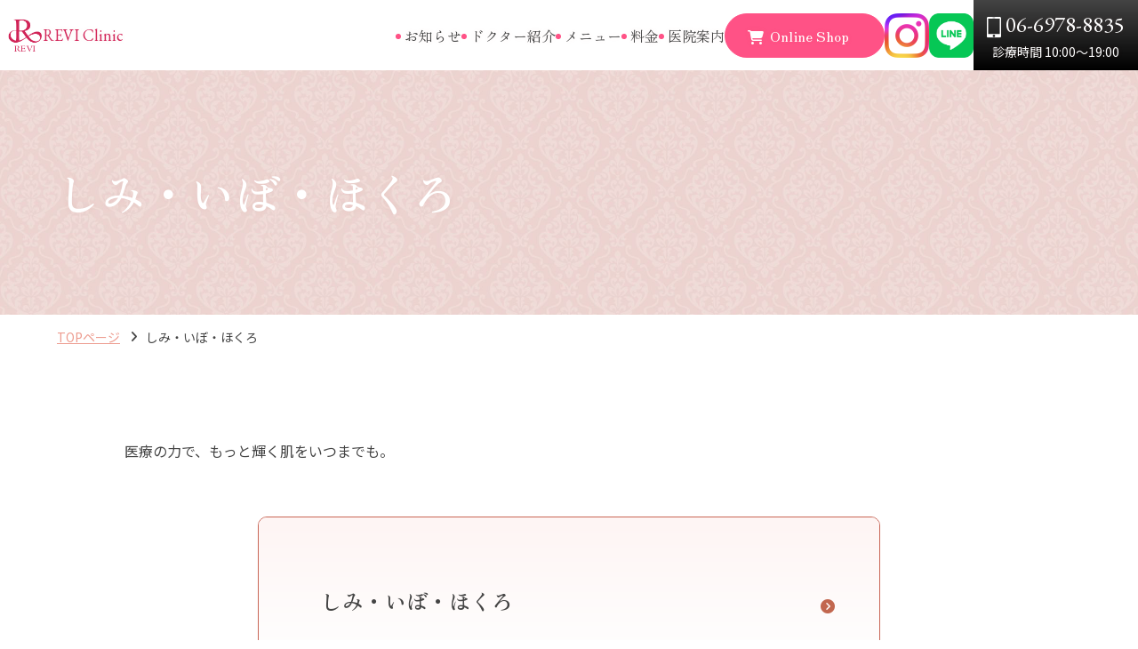

--- FILE ---
content_type: text/html
request_url: https://reviclinic-osaka.com/skin.html
body_size: 4865
content:
<!doctype html>
<html><!-- InstanceBegin template="/Templates/temp.dwt" codeOutsideHTMLIsLocked="false" -->
<head prefix="og: http://ogp.me/ns#">
  <!-- Google Tag Manager -->
<script>(function(w,d,s,l,i){w[l]=w[l]||[];w[l].push({'gtm.start':
new Date().getTime(),event:'gtm.js'});var f=d.getElementsByTagName(s)[0],
j=d.createElement(s),dl=l!='dataLayer'?'&l='+l:'';j.async=true;j.src=
'https://www.googletagmanager.com/gtm.js?id='+i+dl;f.parentNode.insertBefore(j,f);
})(window,document,'script','dataLayer','GTM-T3SVSB2G');</script>
<!-- End Google Tag Manager -->
  <meta charset="utf-8">
  <meta name="description" content="ルヴィクリニックでは、二重整形、肌のたるみやシワ、シミ・ニキビ跡などの肌トラブル、ダイエットや豊胸、わきがや多汗症など様々なお悩みに合わせた施術をご用意しております。最新の医療機器や製剤を使用し、美容医療業界に精通したドクターが施術いたします。" />
  <meta name="keywords" content="ルヴィクリニック,reviclinic,REVI,美容医療,美容整形,美容クリニック,大阪,大阪市,西区,二重,二重整形,埋没,切開,シワ,たるみ,糸リフト,脂肪注入,ヒアルロン酸,ボトックス,シミ,ニキビ跡,レーザー,ニキビ,肌荒れ,PRP療法,豊胸,バストアップ,ダイエット,痩身,脂肪吸引,脂肪溶解注射,わきが,多汗症,多汗症治療,ほくろ除去,低用量ピル,アフターピル,ピアス," />
  <meta http-equiv="X-UA-Compatible" content="IE=edge">
  <meta name="viewport" content="width=device-width, initial-scale=1.0">
  <meta name="format-detection" content="telephone=no">
  <!-- InstanceBeginEditable name="doctitle" -->
  <title>しみ・いぼ・ほくろ | ルヴィクリニック</title>
  <!-- InstanceEndEditable -->
  <!--favicon-->
  <link rel="icon" href="img/favicon.png">
  <!--fontawesome-->
  <link rel="stylesheet" href="https://use.fontawesome.com/releases/v6.2.1/css/all.css">
  <!--css-->
  <link rel="stylesheet" href="css/reset.css">
  <link rel="stylesheet" href="css/style.css">
  <!-- OGP URL-->
  <meta property="og:url" content="https://reviclinic-osaka.com/" />
  <meta property="og:type" content="website" />
  <meta property="og:title" content="大阪の美容整形・美容医療ならルヴィクリニック" />
  <meta property="og:description" content="ルヴィクリニックでは、二重整形、肌のたるみやシワ、シミ・ニキビ跡などの肌トラブル、ダイエットや豊胸、わきがや多汗症など様々なお悩みに合わせた施術をご用意しております。最新の医療機器や製剤を使用し、美容医療業界に精通したドクターが施術いたします。" />
  <meta property="og:site_name" content="ルヴィクリニック" />
  <meta property="og:image" content="https://reviclinic-osaka.com/img/OGP.jpg" />
    <!--js-->
    <script src="https://code.jquery.com/jquery-3.3.1.js"></script>
  <script src="js/burger.js"></script>
  <!-- InstanceBeginEditable name="js" -->
  
  <!-- InstanceEndEditable -->
  <!--noscript-->
  <noscript>
  <meta http-equiv="Refresh" content="1; URL=noscript.html">
  </noscript>
</head>

<body>
  <!-- Google Tag Manager (noscript) -->
<noscript><iframe src="https://www.googletagmanager.com/ns.html?id=GTM-T3SVSB2G"
height="0" width="0" style="display:none;visibility:hidden"></iframe></noscript>
<!-- End Google Tag Manager (noscript) -->
  <div class="screen_area">
    <header>
      <h1>
        <a href="index.php">
          <img src="img/logo.svg" alt="REVI">
          <p>REVI Clinic</p>
        </a>
      </h1>
      <nav>
        <div class="menu_area">
          <ul>
            <li><a href="news-list.php">お知らせ</a></li>
            <li><a href="doctor.html">ドクター紹介</a></li>
            <li class="click_item">メニュー</li>
            <li class="sub_memu">
              <ul class="parent_menu">
                <li class="cate_parent">
                  <a class="cate_group">目元・二重整形・クマ取り</a>
                  <ul class="child_menu">
                    <li class="cate_child">
                      <a href="eye.html">一覧を見る</a>
                    </li>                  
                    <li class="cate_child">
                      <a href="eye-treatment.html">目元</a>
                    </li>
                  </ul>
                </li>    
                <li class="cate_parent">
                  <a class="cate_group" href="botox.html">ヒアルロン酸・ボトックス</a>
                </li>  
                <li class="cate_parent">
                  <a class="cate_group">しわ・たるみ・リフトアップ・小顔・鼻・顎</a>
                  <ul class="child_menu">      
                    <li class="cate_child">
                      <a href="aidingcare.html">一覧を見る</a>
                    </li>               
                    <li class="cate_child">
                      <a href="aiding-treatment.html#aidingMenu01">しわ・たるみ</a>
                    </li>       
                    <li class="cate_child">
                      <a href="aiding-treatment.html#aidingMenu02">小顔</a>
                    </li>
                    <li class="cate_child">
                      <a href="aiding-treatment.html#aidingMenu03">鼻・顎</a>
                    </li> 
                  </ul>
                </li>              
                <li class="cate_parent">
                  <a class="cate_group">しみ・いぼ・ほくろ</a>
                  <ul class="child_menu">
                    <li class="cate_child">
                      <a href="skin.html">一覧を見る</a>
                    </li>         
                    <li class="cate_child">
                      <a href="skin-treatment.html">しみ・いぼ・ほくろ</a>
                    </li>
                  </ul>
                </li>      
                <li class="cate_parent">
                  <a class="cate_group">毛穴・にきび・にきび跡</a>
                  <ul class="child_menu">
                    <li class="cate_child">
                      <a href="acne.html">一覧を見る</a>
                    </li>               
                    <li class="cate_child">
                      <a href="acne-treatment.html">毛穴</a>
                    </li>     
                    <li class="cate_child">
                      <a href="acne-treatment.html">にきび・ニキビ跡</a>
                    </li>
                  </ul>
                </li>          
                <li class="cate_parent">
                  <a class="cate_group">脱毛・薄毛</a>
                  <ul class="child_menu">
                    <li class="cate_child">
                      <a href="hair.html">一覧を見る</a>
                    </li>                  
                    <li class="cate_child">
                      <a href="hair-treatment.html#featureMenu01">脱毛</a>
                    </li>       
                    <li class="cate_child">
                      <a href="hair-treatment.html#featureMenu02">薄毛</a>
                    </li>
                  </ul>
                </li>             
                <li class="cate_parent">
                  <a class="cate_group">点滴注射</a>
                  <ul class="child_menu">
                    <li class="cate_child">
                      <a href="body.html">一覧を見る</a>
                    </li>          
                    <li class="cate_child">
                      <a href="body-treatment.html">点滴・注射</a>
                    </li>
                  </ul>
                </li>            
                <li class="cate_parent">
                  <a class="cate_group">アートメイク</a>
                  <ul class="child_menu">
                    <li class="cate_child">
                      <a href="artmake.html">一覧を見る</a>
                    </li>              
                    <li class="cate_child">
                      <a href="artmake-treatment.html">アートメイク</a>
                    </li>
                  </ul>
                </li>              
                <li class="cate_parent">
                  <a class="cate_group">その他</a>
                  <ul class="child_menu">
                    <li class="cate_child">
                      <a href="other.html">一覧を見る</a>
                    </li>              
                    <li class="cate_child">
                      <a href="other-treatment.html#otherMenu01">医療痩身</a>
                    </li>        
                    <li class="cate_child">
                      <a href="other-treatment.html#otherMenu02">豊胸・婦人科</a>
                    </li>       
<!--                    <li class="cate_child">
                      <a href="../other-treatment.html#featureMenu10">腋臭</a>
                    </li>  -->      
                    <li class="cate_child">
                      <a href="other-treatment.html#featureMenu11">ピアス</a>
                    </li>          
                    <li class="cate_child">
                      <a href="other-treatment.html#featureMenu12">タトゥー除去</a>
                    </li>
                  </ul>
                </li>   
              </ul>
            </li>
            <li><a href="price.html">料金</a></li>
            <li><a href="guide.html">医院案内</a></li>
          </ul>
          <ul class="btn_list">
            <li><a href="https://pureclinic.shop-pro.jp/" class="btn" target="_blank"><i class="fa-solid fa-cart-shopping"></i>Online Shop</a></li>
            <li>
              <a href="https://www.instagram.com/revi_clinic_domemae/" target="_blank"><img src="img/header_ig_icon.webp" alt="インスタグラムのアイコンです"></a>
            </li>        
            <li>
              <a href="https://line.me/R/ti/p/@972uarad?oat_content=url" target="_blank"><img src="img/header_line_icon.webp" alt="LINEのアイコンです"></a>
            </li>
          </ul>
        </div>
        <a href="tel:06-6978-8835" class="telnum">
           <p><img src="img/header_phone.svg" alt="">06-6978-8835</p>
           <span>診療時間 10:00～19:00</span>
        </a>
      </nav>
      <div class="burger_btn">
        <span></span>
        <span></span>
        <span></span>
        <p>menu</p>
      </div>
    </header>
    <nav class="overlay">
      <ul>
        <li><a href="news-list.php">お知らせ</a></li>
        <li><a href="doctor.html">ドクター紹介</a></li>
        <li class="click_item">メニュー<i class="fa-solid fa-angle-down"></i></li>
        <li class="sub_memu">
          <ul class="parent_menu">
            <li class="cate_parent">
              <a class="cate_group">目元・二重整形・クマ取り<i class="fa-solid fa-angle-down"></i></a>
              <ul class="child_menu">
                <li class="cate_child">
                  <a href="eye.html">一覧を見る</a>
                </li>                  
                <li class="cate_child">
                  <a href="eye-treatment.html">目元</a>
                </li>
              </ul>
            </li>      
            <li class="cate_parent">
              <a class="cate_group" href="botox.html">ヒアルロン酸・ボトックス</a>
            </li> 
            <li class="cate_parent">
              <a class="cate_group">しわ・たるみ・リフトアップ・小顔・鼻・顎<i class="fa-solid fa-angle-down"></i></a>
              <ul class="child_menu">      
                <li class="cate_child">
                  <a href="aidingcare.html">一覧を見る</a>
                </li>               
                <li class="cate_child">
                  <a href="aiding-treatment.html#aidingMenu01">しわ・たるみ</a>
                </li>       
                <li class="cate_child">
                  <a href="aiding-treatment.html#aidingMenu02">小顔</a>
                </li>
                <li class="cate_child">
                  <a href="aiding-treatment.html#aidingMenu03">鼻・顎</a>
                </li> 
              </ul>
            </li>              
            <li class="cate_parent">
              <a class="cate_group">しみ・いぼ・ほくろ<i class="fa-solid fa-angle-down"></i></a>
              <ul class="child_menu">
                <li class="cate_child">
                  <a href="skin.html">一覧を見る</a>
                </li>         
                <li class="cate_child">
                  <a href="skin-treatment.html">しみ・いぼ・ほくろ</a>
                </li>
              </ul>
            </li>      
            <li class="cate_parent">
              <a class="cate_group">毛穴・にきび・にきび跡<i class="fa-solid fa-angle-down"></i></a>
              <ul class="child_menu">
                <li class="cate_child">
                  <a href="acne.html">一覧を見る</a>
                </li>               
                <li class="cate_child">
                  <a href="acne-treatment.html">毛穴</a>
                </li>     
                <li class="cate_child">
                  <a href="acne-treatment.html">にきび・ニキビ跡</a>
                </li>
              </ul>
            </li>          
            <li class="cate_parent">
              <a class="cate_group">脱毛・薄毛<i class="fa-solid fa-angle-down"></i></a>
              <ul class="child_menu">
                <li class="cate_child">
                  <a href="hair.html">一覧を見る</a>
                </li>                  
                <li class="cate_child">
                  <a href="hair-treatment.html#featureMenu01">脱毛</a>
                </li>       
                <li class="cate_child">
                  <a href="hair-treatment.html#featureMenu02">薄毛</a>
                </li>
              </ul>
            </li>             
            <li class="cate_parent">
              <a class="cate_group">点滴注射<i class="fa-solid fa-angle-down"></i></a>
              <ul class="child_menu">
                <li class="cate_child">
                  <a href="body.html">一覧を見る</a>
                </li>          
                <li class="cate_child">
                  <a href="body-treatment.html">点滴・注射</a>
                </li>
              </ul>
            </li>            
            <li class="cate_parent">
              <a class="cate_group">アートメイク<i class="fa-solid fa-angle-down"></i></a>
              <ul class="child_menu">
                <li class="cate_child">
                  <a href="artmake.html">一覧を見る</a>
                </li>              
                <li class="cate_child">
                  <a href="artmake-treatment.html">アートメイク</a>
                </li>
              </ul>
            </li>              
            <li class="cate_parent">
              <a class="cate_group">その他<i class="fa-solid fa-angle-down"></i></a>
              <ul class="child_menu">
                <li class="cate_child">
                  <a href="other.html">一覧を見る</a>
                </li>              
                <li class="cate_child">
                  <a href="other-treatment.html#otherMenu01">医療痩身</a>
                </li>        
                <li class="cate_child">
                  <a href="other-treatment.html#otherMenu02">豊胸・婦人科</a>
                </li>       
<!--                <li class="cate_child">
                  <a href="../other-treatment.html#featureMenu10">腋臭</a>
                </li> -->       
                <li class="cate_child">
                  <a href="other-treatment.html#featureMenu11">ピアス</a>
                </li>           
                <li class="cate_child">
                  <a href="other-treatment.html#featureMenu12">タトゥー除去</a>
                </li>
              </ul>
            </li> 
          </ul>
        </li>
        <li><a href="price.html">料金</a></li>
        <li><a href="guide.html">医院案内</a></li>
      </ul>
      <a href="https://pureclinic.shop-pro.jp/" class="btn" target="_blank"><i class="fa-solid fa-cart-shopping"></i>Online Shop</a><br>
      <ul class="sns_icon_list">
        <li><a href="https://www.instagram.com/revi_clinic_domemae/" target="_blank"><img src="img/header_ig_icon.webp" alt=""></a></li>
        <li><a href="https://line.me/R/ti/p/@972uarad?oat_content=url" target="_blank"><img src="img/header_line_icon.webp" alt="LINEのアイコンです"></a></li>
      </ul>
      <a href="tel:06-6978-8835" class="telnum">
         <p><img src="img/header_phone.svg" alt="">06-6978-8835</p>
         <span>診療時間 10:00～19:00</span>
      </a>
    </nav>
    <main>
    <!-- InstanceBeginEditable name="main" -->
    <section id="pageTitle">
      <div class="container">
        <h2>しみ・いぼ・ほくろ</h2>
      </div>
    </section>
    <ul id="pan">
      <li><a href="index.php">TOPページ</a></li>
      <li>しみ・いぼ・ほくろ</li>
    </ul>
    
    <section id="eye" class="menu_content">
      <div class="container">
        <p>医療の力で、もっと輝く肌をいつまでも。</p>
        <ul class="menu_link_list">
          <li>
            <a href="skin-treatment.html">
              <p>しみ・いぼ・ほくろ</p>
              <i class="fa-solid fa-circle-chevron-right" style="color: #C2674F;"></i>
            </a>
          </li>
        </ul>
      </div>
    </section>
  <!-- InstanceEndEditable -->
    </main>
    <section id="contactArea">
      <div class="container">
        <h2 class="head_text head_text_white">Reservation<span>カウンセリング予約</span></h2>
        <div class="image_area"><img src="img/head_text_deco.svg" alt=""></div>
        <div class="flex-box">
          <p>
            私たちは、お客様一人ひとりの目標に向けてじっくり向き合うカウンセリングを大切にしています。<br>
            専門医のアドバイスを受けながら、あなたに最適な施術プランを共に築き上げていくことをお約束します。<br>
            まずはお気軽にカウンセリングをご予約ください。
          </p>
          <ul>
            <li>
              <a href="tel:06-6978-8835" class="telnum">
                <div class="number_area">
                  <p><img src="img/phone.webp" alt="">06-6978-8835</p>
                  <span>診療時間 10:00～19:00</span>
                </div>
              </a>
            </li>        
            <li>
              <a href="minor.pdf" target="_blank" class="btn btn_gold">未成年同意書ダウンロード</a>
            </li>
          </ul>
        </div>
      </div>
    </section>

    <footer>
      <div class="container">
        <img src="img/footer_logo.svg" alt="REVI">
        <p>REVI Clinic</p>
        <div class="flex-box">
          <div class="left_area">
            <ul>
              <li>〒550-0023 大阪府大阪市西区千代崎3丁目13-1</li>
              <li>イオンモール大阪ドームシティ　4階</li>
            </ul>
            <ul class="sns_icon">
              <li><a href="https://www.instagram.com/revi_clinic_domemae/" target="_blank"><img src="img/ig_icon.webp" alt="インスタグラムのアイコンです"></a></li>
              <li><a href="https://line.me/R/ti/p/@972uarad?oat_content=url" target="_blank"><img src="img/line_icon.webp" alt="LINEのアイコンです"></a></li>
            </ul>
            <ul class="qr_list">
              <li class="line_area">
                <img src="img/line_qr.webp" alt="ルヴィクリニックのラインのQRコードです">
                <span>@972uarad</span>
              </li>       
              <li class="line_area">
                <img src="img/line_qr2.webp" alt="ルヴィクリニックのラインのQRコードです">
                <span>オンライン診療</span>
              </li>
            </ul>
          </div>
          <div class="right_area">
            <div class="menu_flex">
              <ul>
                <li><a href="news-list.php">お知らせ</a></li>
                <li><a href="doctor.html">ドクター紹介</a></li>
                <li>
                  メニュー
                  <ul class="sub_menu"> 
                    <li><a href="eye.html">目元・二重整形・クマ取り</a></li>
                    <li><a href="aidingcare.html">しわ・たるみ・リフトアップ・小顔・鼻・顎</a></li>
                    <li><a href="skin.html">しみ・いぼ・ほくろ</a></li>
                    <li><a href="acne.html">毛穴・にきび・にきび跡</a></li>
                    <li><a href="hair.html">脱毛・薄毛</a></li>
                    <li><a href="body.html">点滴注射</a></li>
                    <li><a href="artmake.html">アートメイク</a></li>
                    <li><a href="other.html">その他</a></li>
                  </ul>
                </li>
              </ul>
              <ul>
                <li><a href="price.html">料金</a></li>
                <li><a href="guide.html">医院案内</a></li>
                <li><a href="https://pureclinic.shop-pro.jp/" target="_blank">Online Shop</a></li>
                <li><a href="https://ac.acusis.jp/reserve/r_revi" target="_blank">WEB予約</a></li>
              </ul>
            </div>
            <nav>
              <ul>
                <li><a href="privacy.html">Privacy Policy</a></li>
                <li><a href="sitemap.html">Site Map</a></li>
              </ul>
            </nav>
          </div>
        </div>
        <p class="copyright">©2023 REVI Clinic All Rights Reserved.</p>
      </div>
    </footer>
  </div>
</body>
<!-- InstanceEnd --></html>


--- FILE ---
content_type: text/css
request_url: https://reviclinic-osaka.com/css/style.css
body_size: 16350
content:
@charset "UTF-8";
/* CSS Document */
@import url("https://fonts.googleapis.com/css2?family=Dancing+Script&family=EB+Garamond:wght@400;600&family=Montserrat&family=Noto+Sans+JP&family=Zen+Old+Mincho:wght@400;600&Pinyon+Script&display=swap");
* {
  padding: 0;
  margin: 0;
  box-sizing: border-box;
}

html {
  scroll-behavior: smooth;
  scroll-padding-top: 60px;
}

@media screen and (min-width: 991px) {
  html {
    scroll-padding-top: 103px;
  }
}
body {
  width: 100%;
  font-family: "Noto Sans JP", sans-serif;
  font-size: 1.6rem;
  line-height: 1.8em;
  color: #444444;
  background-position: center;
  background-size: cover;
  background-repeat: no-repeat;
  background-attachment: fixed;
}

main {
  margin-top: 60px;
}

@media screen and (min-width: 991px) {
  main {
    margin-top: 79px;
  }
}
@media screen and (min-width: 970px) and (max-width: 1257px) {
  main {
    margin-top: 109px;
  }
}
a {
  display: inline-block;
  transition: all 0.3s ease;
}

img {
  vertical-align: middle;
}

h1, h2, h3, h4 {
  line-height: 1.5;
}

.container {
  width: 90%;
  padding: 60px 0;
  margin: 0 auto;
}

@media screen and (min-width: 1025px) {
  .container {
    width: 1000px;
    padding: 100px 0;
  }
}
.image_area img {
  width: 100%;
  height: 100%;
  object-fit: cover;
}

.btn {
  width: 250px;
  border: 1px solid #222222;
  border-radius: 25px;
  padding: 10px;
  text-align: center;
  font-size: 1.4rem;
  position: relative;
}
.btn:after {
  transition: 0.3s ease;
  display: inline-block;
  content: "";
  width: 35px;
  height: 1px;
  background-color: #222222;
  position: absolute;
  top: 25px;
  right: -15px;
}
.btn:hover {
  background-color: rgba(0, 0, 0, 0.2);
}
.btn:hover:after {
  right: -25px;
}
.btn img {
  width: 25px;
  height: auto;
  margin-right: 5px;
}

.btn_white {
  border: 1px solid #ffffff;
  color: #ffffff;
}
.btn_white:after {
  background-color: #ffffff;
}

.btn_gold {
  border: none;
  background: linear-gradient(to bottom, #E2C37A, #715B28);
  color: #ffffff;
}
.btn_gold:after {
  display: none;
}
.btn_gold:hover {
  opacity: 0.7;
}

.btn_area {
  text-align: center;
}

.head_text {
  margin-bottom: 40px;
  font-family: "EB Garamond", serif;
  font-size: 4rem;
  line-height: 1.5;
  letter-spacing: 0.05em;
  text-align: center;
}
.head_text span {
  display: block;
  margin-top: 5px;
  font-family: "Noto Sans JP", sans-serif;
  font-size: 1.6rem;
  line-height: 1;
  font-weight: normal;
}

.head_text_center {
  text-align: center;
}

.head_text_white {
  color: #ffffff;
}

#pageTitle {
  background-image: url(../img/pattern_pink.webp);
  background-position: center;
  background-size: 200px;
}
#pageTitle h2 {
  color: #ffffff;
  text-shadow: 0 0 6px rgba(200, 101, 85, 0.1);
  font-family: "Zen Old Mincho", serif;
  font-size: 3rem;
}
#pageTitle span {
  display: block;
  font-size: 2rem;
  padding-left: 25px;
  margin: 10px 0 0 5px;
  position: relative;
}
#pageTitle span:before {
  content: "";
  display: inline-block;
  width: 20px;
  height: 2px;
  background-color: #ffffff;
  position: absolute;
  top: 50%;
  transform: translateY(-50%);
  left: 0;
}
#pageTitle span:has(br):before {
  top: 15px;
}

@media screen and (min-width: 768px) {
  #pageTitle {
    background-size: 220px;
  }
  #pageTitle .container {
    width: 90%;
  }
  #pageTitle h2 {
    font-size: 5rem;
  }
  #pageTitle span {
    display: inline-block;
    padding-left: 50px;
    margin-left: 45px;
    font-size: 3.2rem;
  }
  #pageTitle span:before {
    width: 40px;
  }
  #pageTitle .brSP {
    display: none;
  }
}
#pan {
  width: 90%;
  margin: 10px auto 0;
}
#pan li {
  font-size: 1.4rem;
  display: inline-block;
  padding-right: 20px;
  margin-right: 5px;
  position: relative;
}
#pan li::before {
  font-family: FontAwesome;
  content: "\f105";
  position: absolute;
  right: 0px;
}
#pan li:last-child {
  position: static;
  padding-right: 0;
  margin-right: 0;
}
#pan li:last-child::before {
  display: none;
}
#pan a {
  text-decoration: underline;
  color: #ED9B8E;
}

.pan_area #pan {
  margin-bottom: 10px;
}

@media screen and (max-width: 767px) {
  .pan_area #pan {
    margin: 5px 0 5px 5px;
  }
}
.help_text {
  margin-top: 10px;
  font-size: 1.4rem;
  text-align: right;
}

.page_top {
  position: fixed;
  right: 30px;
  border-radius: 50%;
  font-size: 4.5rem;
  overflow: hidden;
  transition: none;
  z-index: 5;
}
.page_top i {
  background-color: #ffffff;
  color: #715B28;
}

@media screen and (max-width: 767px) {
  .page_top {
    right: 10px;
    font-size: 4rem;
  }
}
@media screen and (min-width: 768px) {
  .telnum {
    pointer-events: none;
  }
  .brSP {
    display: none;
  }
}
.targetFadeIn {
  opacity: 0;
}

.fadeUp {
  animation-name: fadeUpAnime;
  animation-duration: 1s;
  animation-fill-mode: forwards;
  opacity: 0;
}

@keyframes fadeUpAnime {
  from {
    opacity: 0;
    transform: translateY(100px);
  }
  to {
    opacity: 1;
    transform: translateY(0);
  }
}
.targetFadeIn02 {
  animation-delay: 0.5s;
}

.targetFadeIn03 {
  animation-delay: 0.8s;
}

.targetFadeIn04 {
  animation-delay: 1.1s;
}

.targetFadeIn05 {
  animation-delay: 1.3s;
}

.targetFadeIn06 {
  animation-delay: 1.5s;
}

header {
  width: 100%;
  padding: 10px 8px;
  position: fixed;
  top: 0;
  left: 50%;
  transform: translateX(-50%);
  z-index: 3;
  background-color: #ffffff;
  display: flex;
  justify-content: space-between;
  align-items: center;
  text-shadow: 0 0 6px rgba(200, 101, 85, 0.1);
}
header h1 a {
  display: flex;
  align-items: center;
  column-gap: 10px;
  color: #D22357;
  font-family: "EB Garamond", sans-serif;
  font-size: 1.8rem;
  font-weight: normal;
}
header h1 a:hover {
  opacity: 0.7;
}
header nav {
  display: none;
  font-family: "Zen Old Mincho", serif;
  font-size: 1.6rem;
}
header nav ul {
  display: flex;
  column-gap: 40px;
  align-items: center;
}
header nav .menu_area {
  display: flex;
}
header nav .btn_list {
  column-gap: 20px;
}
header nav .btn_list li {
  padding-left: 0;
}
header nav .btn_list li:before {
  display: none;
}
header nav .btn_list li img {
  width: 50px;
}
header nav li {
  position: relative;
  padding-left: 10px;
}
header nav li:before {
  content: "";
  width: 6px;
  height: 6px;
  border-radius: 50%;
  background-color: #ff5286;
  position: absolute;
  top: 12px;
  left: 0;
}
header nav li:has(.btn) {
  padding-left: 0;
}
header nav li:has(.btn):before {
  display: none;
}
header nav a:hover {
  color: #C2674F;
}
header nav .btn {
  width: 180px;
  border: 1px solid #ff5286;
  background-color: #ff5286;
  color: #ffffff;
  font-size: 1.6rem;
  padding-left: 20px;
}
header nav .btn:after {
  display: none;
}
header nav .btn i {
  position: absolute;
  top: 18px;
  left: 25px;
}
header nav .btn:hover {
  background-color: #ff5286;
  color: #ffffff;
  opacity: 0.7;
}
header .click_item {
  cursor: pointer;
  transition: 0.3s ease;
}
header .click_item:hover {
  color: #C2674F;
}
header .sub_memu {
  display: none;
  width: 100%;
  padding: 50px;
  position: absolute;
  top: 78px;
  left: 0;
  background-color: #FEF5F4;
  box-shadow: 0 3px 6px rgba(0, 0, 0, 0.16);
}
header .sub_memu:before {
  display: none;
}
header .sub_memu ul {
  display: grid;
  align-items: flex-start;
}
header .sub_memu ul i {
  margin-left: 10px;
  color: #ff5286;
}
header .sub_memu .parent_menu {
  width: 800px;
  margin: 0 auto;
  grid-template-rows: repeat(5, auto);
  grid-template-columns: repeat(2, 50%);
  gap: 30px 0;
  grid-auto-flow: column;
  align-items: stretch;
}
header .sub_memu .cate_parent > a {
  font-weight: bold;
}
header .sub_memu .child_menu {
  display: none;
  width: 250px;
  padding: 10px 20px;
  border-radius: 20px;
  background-color: #ffffff;
  position: absolute;
  top: 20px;
  left: 10px;
  grid-template-columns: repeat(1, 100%);
  row-gap: 20px;
  position: relative;
}
header .sub_memu .child_menu:before {
  content: "";
  position: absolute;
  top: -30px;
  left: 50px;
  margin-left: -15px;
  border: 15px solid transparent;
  border-bottom: 15px solid #ffffff;
}
header .sub_memu .child_menu li {
  border-bottom: 1px solid #715B28;
}
header .sub_memu .child_menu li a {
  padding: 10px 0;
}
header .sub_memu .child_menu li:before {
  display: none;
}
header .sub_memu .child_menu li:last-child {
  border-bottom: none;
}
header .burger_btn {
  width: 36px;
  height: 33px;
  position: relative;
  cursor: pointer;
}
header .burger_btn span {
  transition: 0.3s ease;
  width: 100%;
  height: 1px;
  background-color: #444444;
  position: absolute;
  left: 0;
}
header .burger_btn span:nth-of-type(1) {
  top: 0;
}
header .burger_btn span:nth-of-type(2) {
  top: 7px;
}
header .burger_btn span:nth-of-type(3) {
  top: 14px;
}
header .burger_btn p {
  transition: 0.3s ease;
  font-family: "Montserrat", sans-serif;
  color: #444444;
  font-size: 10px;
  line-height: 1;
  position: absolute;
  top: 21px;
  left: 2px;
}
header .burger_btn:hover span {
  background-color: #D22357;
}
header .burger_btn:hover p {
  color: #D22357;
}
header .burger_btn.open span:nth-of-type(1) {
  width: 80%;
  top: 5px;
  left: 0px;
  transform: translateY(6px) rotate(-45deg);
}
header .burger_btn.open span:nth-of-type(2) {
  opacity: 0;
}
header .burger_btn.open span:nth-of-type(3) {
  width: 80%;
  top: 17px;
  left: 0px;
  transform: translateY(-6px) rotate(45deg);
}
header .burger_btn.open p {
  top: 25px;
}
header li:has(.telnum) {
  padding-left: 0;
}
header li:has(.telnum):before {
  display: none;
}
header .telnum {
  padding: 12px 20px;
  background: linear-gradient(to bottom, #444444, #000000);
  color: #ffffff;
  text-align: center;
  line-height: 1.2;
}
header .telnum p {
  font-family: "EB Garamond", sans-serif;
  font-size: 2.8rem;
  margin-bottom: 5px;
}
header .telnum img {
  vertical-align: middle;
  padding-right: 5px;
}
header .telnum span {
  font-family: "Noto Sans JP", sans-serif;
  font-size: 1.4rem;
}
header .telnum span span {
  display: block;
  margin-top: 5px;
  font-size: 1.6rem;
  font-weight: bold;
}

.overlay {
  display: none;
  width: 100%;
  height: 100vh;
  position: fixed;
  top: 60px;
  left: 50%;
  transform: translateX(-50%);
  z-index: 6;
  box-shadow: 0 3px 6px rgba(0, 0, 0, 0.2);
  font-family: "Zen Old Mincho", serif;
  overflow-y: scroll;
  background-color: #ecd3cf;
}
.overlay ul {
  margin-bottom: 30px;
}
.overlay ul li {
  border-bottom: 1px solid #bdbaba;
}
.overlay ul li a {
  width: 100%;
  height: 100%;
  padding: 10px 20px;
}
.overlay ul i {
  color: #bdbaba;
  font-size: 1.8rem;
  position: absolute;
}
.overlay ul .click_item {
  padding: 10px 20px;
  position: relative;
}
.overlay ul .click_item i {
  top: 17px;
  right: 10px;
}
.overlay .sub_memu {
  display: none;
  border-bottom: none;
  padding: 0;
}
.overlay .sub_memu ul {
  margin-bottom: 0;
}
.overlay .cate_parent {
  border-bottom: none;
  background: #FEF5F4;
}
.overlay .cate_parent a {
  position: relative;
}
.overlay .cate_parent a i {
  top: 17px;
  right: 10px;
}
.overlay .cate_group {
  border-bottom: 1px solid #bdbaba;
}
.overlay .child_menu {
  display: none;
  width: auto;
  background: #ffffff;
}
.overlay a:hover {
  color: #D22357;
}
.overlay .btn {
  width: 210px;
  border: 1px solid #ff5286;
  padding-left: 20px;
  margin: 0 0 20px 10px;
  background-color: #ff5286;
  color: #ffffff;
  font-size: 1.6rem;
}
.overlay .btn:after {
  display: none;
}
.overlay .btn i {
  position: absolute;
  top: 18px;
  left: 40px;
}
.overlay .btn:hover {
  background-color: #ff5286;
  opacity: 0.7;
}
.overlay .sns_icon_list {
  display: flex;
  column-gap: 10px;
}
.overlay .sns_icon_list li {
  padding: 0;
  border-bottom: 0;
}
.overlay .sns_icon_list img {
  width: 50px;
}
.overlay .telnum {
  padding: 12px 20px;
  margin-left: 10px;
  background: linear-gradient(to bottom, #444444, #000000);
  color: #ffffff;
  text-align: center;
  line-height: 1.2;
}
.overlay .telnum:hover {
  color: #ffffff;
  opacity: 0.7;
}
.overlay .telnum p {
  font-family: "EB Garamond", sans-serif;
  font-size: 2.8rem;
  margin-bottom: 5px;
}
.overlay .telnum img {
  vertical-align: middle;
  padding-right: 5px;
}
.overlay .telnum span {
  font-family: "Noto Sans JP", sans-serif;
  font-size: 1.4rem;
  display: block;
}

@media screen and (min-width: 1258px) {
  header nav ul {
    column-gap: 25px;
  }
  header .menu_area {
    display: flex;
    column-gap: 20px;
  }
}
@media screen and (min-width: 970px) and (max-width: 1257px) {
  header nav {
    align-items: center;
  }
  header .menu_area {
    flex-direction: column;
    row-gap: 10px;
    padding: 10px 0;
  }
  header .sub_memu {
    top: 109px;
  }
}
@media screen and (min-width: 969px) {
  header {
    padding: 0 0 0 8px;
  }
  header nav {
    display: flex;
    column-gap: 30px;
  }
  header .burger_btn {
    display: none;
  }
  header .telnum {
    padding: 12px 15px;
  }
  header .telnum p {
    font-size: 2.5rem;
  }
}
#contactArea {
  background-image: url(../img/cta_bg.webp);
  background-position: center;
  background-size: cover;
  background-repeat: no-repeat;
}
#contactArea .container {
  padding: 60px 7px;
}
#contactArea .head_text {
  margin-bottom: 10px;
}
#contactArea .flex-box {
  margin-bottom: 40px;
  display: flex;
  flex-direction: column;
  align-items: center;
  row-gap: 40px;
}
#contactArea .flex-box p:has(+ ul) {
  color: #ffffff;
}
#contactArea .image_area {
  width: 150px;
  margin: 0 auto 35px;
}
#contactArea ul {
  display: flex;
  flex-direction: column;
  row-gap: 30px;
}
#contactArea li {
  text-align: center;
}
#contactArea li:nth-of-type(1) a {
  width: 300px;
  height: 150px;
  background-image: url(../img/telnum_bg.webp);
  background-position: center;
  background-repeat: no-repeat;
  position: relative;
}
#contactArea li:nth-of-type(1) a .number_area {
  width: 100%;
  position: absolute;
  top: 50%;
  left: 50%;
  transform: translate(-50%, -50%);
}
#contactArea li:nth-of-type(1) a img {
  margin-right: 5px;
}
#contactArea li:nth-of-type(1) a p {
  margin-bottom: 5px;
  font-family: "EB Garamond", serif;
  font-size: 3.8rem;
  color: #7D6733;
}
#contactArea li:nth-of-type(1) a span {
  display: block;
  line-height: 1.5;
}
#contactArea li:nth-of-type(1) a span span {
  font-weight: bold;
  font-size: 1.8rem;
}
#contactArea li:nth-of-type(1) a:hover {
  opacity: 0.7;
}

@media screen and (min-width: 768px) {
  #contactArea .flex-box {
    flex-direction: row;
    justify-content: center;
    align-items: flex-start;
    column-gap: 50px;
  }
  #contactArea .flex-box p:has(+ ul) {
    width: 500px;
  }
}
footer {
  text-align: center;
  background-color: #222222;
  color: #ffffff;
}
footer .container {
  padding: 50px 7px 80px;
}
footer img + p {
  margin: 10px 0 20px;
  font-family: "EB Garamond", serif;
  font-size: 2.4rem;
}
footer .flex-box {
  display: flex;
  flex-direction: column;
  row-gap: 50px;
  text-align: left;
}
footer .sns_icon {
  margin: 20px 0 30px;
  display: flex;
  column-gap: 20px;
}
footer .sns_icon li a {
  width: 50px;
}
footer .sns_icon li a img {
  width: 100%;
}
footer .qr_list {
  display: flex;
  column-gap: 20px;
}
footer .line_area {
  width: 120px;
}
footer .line_area img {
  width: 100%;
  margin-bottom: 10px;
}
footer .line_area span {
  display: block;
  font-size: 1.4rem;
  text-align: center;
}
footer .right_area {
  width: 100%;
}
footer .right_area ul {
  font-size: 1.4rem;
  display: flex;
}
footer .right_area li ul {
  padding-left: 5px;
  margin-top: 5px;
}
footer .right_area li ul li {
  padding-left: 15px;
  position: relative;
}
footer .right_area li ul li:before {
  content: "";
  width: 7px;
  height: 1px;
  background-color: rgba(255, 255, 255, 0.5);
  position: absolute;
  top: 13px;
  left: 0px;
}
footer .menu_flex {
  text-align: left;
  border-bottom: 1px solid rgba(255, 255, 255, 0.5);
  padding-bottom: 30px;
  display: flex;
  flex-direction: column;
  row-gap: 10px;
  column-gap: 40px;
}
footer .menu_flex ul {
  display: flex;
  flex-direction: column;
  row-gap: 10px;
}
footer nav ul {
  margin: 30px 0;
  justify-content: flex-start;
  column-gap: 20px;
}
footer a:hover {
  opacity: 0.7;
}
footer .copyright {
  color: rgba(255, 255, 255, 0.5);
  font-size: 1rem;
}

@media screen and (min-width: 768px) {
  footer {
    text-align: left;
  }
  footer .container {
    padding: 70px 0 80px;
  }
  footer .flex-box {
    flex-direction: row;
    column-gap: 70px;
  }
  footer .sns_icon li a {
    width: 60px;
  }
  footer .right_area {
    width: 50%;
  }
  footer .menu_flex {
    flex-direction: row;
    column-gap: 40px;
  }
  footer .menu_flex ul {
    display: flex;
    flex-direction: column;
    row-gap: 10px;
  }
  footer nav ul {
    margin: 30px 0 60px;
  }
}
#mainVisual {
  background-image: url(../img/screen_bg.webp);
  background-repeat: no-repeat;
  position: relative;
}
#mainVisual:after {
  content: "";
  display: inline-block;
  width: 100%;
  height: 100%;
  background-color: rgba(0, 0, 0, 0.5);
  position: absolute;
  top: 0;
  left: 0;
}
#mainVisual .visual_area {
  width: 100%;
  animation-name: fade;
  animation-duration: 3s;
  position: relative;
  z-index: 1;
  margin: 0 auto;
}
#mainVisual .image_area {
  width: 100%;
  position: relative;
}
#mainVisual .image_area + img {
  position: absolute;
  top: 50%;
  left: 50%;
  transform: translate(-50%, -50%);
}

@keyframes fade {
  0% {
    opacity: 0;
  }
  100% {
    opacity: 1;
  }
}
@media screen and (min-width: 768px) {
  #mainVisual .visual_area {
    width: 600px;
  }
}
#campaignBanner {
  padding: 50px 0;
  text-align: center;
}
#campaignBanner ul:not(.campaign_banner_slider) {
  display: flex;
  justify-content: center;
  align-items: center;
  column-gap: 50px;
}
#campaignBanner ul:not(.campaign_banner_slider) a {
  width: 600px;
  box-shadow: 0 6px 6px rgba(0, 0, 0, 0.16);
}
#campaignBanner ul:not(.campaign_banner_slider) a img {
  width: 100%;
}
#campaignBanner ul:not(.campaign_banner_slider) a:hover {
  opacity: 0.7;
}
#campaignBanner .banner_sp {
  width: 250px;
  display: none;
}
#campaignBanner .campaign_banner_slider {
  width: 100%;
  max-width: 500px;
  margin: 0 auto;
}
#campaignBanner .campaign_banner_slider li {
  margin: 0 10px;
}
#campaignBanner .campaign_banner_slider a {
  display: block;
  width: 300px;
  height: 300px;
}
#campaignBanner .campaign_banner_slider img {
  width: 100%;
  height: 100%;
}

@media screen and (min-width: 1050px) and (max-width: 1270px) {
  #campaignBanner ul:not(.campaign_banner_slider) {
    column-gap: 30px;
  }
  #campaignBanner ul:not(.campaign_banner_slider) a {
    width: 500px;
  }
}
@media screen and (min-width: 768px) and (max-width: 1049px) {
  #campaignBanner ul:not(.campaign_banner_slider) {
    column-gap: 30px;
  }
  #campaignBanner ul:not(.campaign_banner_slider) a {
    width: 330px;
  }
}
@media screen and (max-width: 767px) {
  #campaignBanner {
    padding: 30px 0;
  }
  #campaignBanner ul:not(.campaign_banner_slider) {
    flex-direction: column;
    row-gap: 40px;
  }
  #campaignBanner ul:not(.campaign_banner_slider) a {
    width: 340px;
  }
  #campaignBanner .banner_pc {
    display: none;
  }
  #campaignBanner .banner_sp {
    display: inline-block;
  }
  .campaign_banner_slider li {
    margin: 0 30px;
  }
  .campaign_banner_slider a {
    display: block;
    width: 300px;
    height: 300px;
  }
  .campaign_banner_slider img {
    width: 100%;
    height: 100%;
  }
}
#message {
  background-image: url(../img/pattern_pink.webp);
  background-position: center;
  background-size: 200px;
  text-align: center;
  color: #C2674F;
  font-family: "Zen Old Mincho", serif;
  position: relative;
  overflow: hidden;
}
#message:after {
  display: block;
  content: "";
  position: absolute;
  left: 0;
  bottom: 0;
  border-top: 50px solid transparent;
  border-right: 0 solid transparent;
  border-bottom: 0 solid transparent;
  border-left: 100vw solid #ffffff;
}
#message p:nth-of-type(1) {
  font-family: "EB Garamond", serif;
  font-size: 4rem;
}
#message p:nth-of-type(2), #message p:nth-of-type(3) {
  margin: 25px 0 40px;
  font-size: 1.8rem;
  line-height: 2;
  font-weight: bold;
}
#message .line {
  width: 1px;
  height: 58px;
  margin: 0 auto;
  background-color: #C2674F;
}

@media screen and (min-width: 768px) {
  #message {
    background-size: 220px;
  }
  #message p:nth-of-type(1) {
    margin-bottom: 30px;
    font-size: 6rem;
    line-height: 2;
  }
  #message p:nth-of-type(2), #message p:nth-of-type(3) {
    margin: 30px 0;
    font-size: 2.5rem;
    line-height: 2;
  }
}
#information {
  position: relative;
  overflow: hidden;
}
#information:after {
  display: block;
  content: "";
  position: absolute;
  left: 0;
  bottom: 0;
  border-bottom: 50px solid transparent;
  border-left: 0 solid transparent;
  border-top: 0 solid transparent;
  border-right: 100vw solid #ffffff;
  z-index: 2;
}
#information .container {
  padding: 40px 0 80px;
}
#information .head_text {
  margin-bottom: 20px;
}
#information .news_content {
  width: 100%;
}
#information .news_content:hover dd {
  color: #C2674F;
}
#information .news_content:hover dd i {
  right: 0;
}
#information dl {
  border-bottom: 1px solid #CCCCCC;
  margin-bottom: 20px;
}
#information dt {
  font-size: 1.2rem;
  color: #888888;
}
#information dd {
  padding-bottom: 5px;
  transition: 0.3s ease;
  position: relative;
  display: -webkit-box;
  overflow: hidden;
  -webkit-box-orient: vertical;
  -webkit-line-clamp: 1;
}
#information dd i {
  transition: 0.3s ease;
  position: absolute;
  top: 3px;
  right: 10px;
}

@media screen and (min-width: 1025px) {
  #information .container {
    padding: 70px 0 100px;
  }
  #information .head_text {
    margin-bottom: 20px;
  }
  #information dl {
    margin-bottom: 40px;
  }
}
#subMainVisual {
  height: 548px;
  background-image: url(../img/screen_bg.webp);
  background-repeat: no-repeat;
  margin-top: -50px;
  position: relative;
}
#subMainVisual:after {
  content: "";
  display: inline-block;
  width: 100%;
  height: 100%;
  background-color: rgba(0, 0, 0, 0.5);
  position: absolute;
  top: 0;
  left: 0;
}
#subMainVisual .visual_area {
  width: 100%;
  height: 500px;
  margin: 0 auto;
  background-image: url(../img/sub_mv_bg.webp);
  background-position: center;
  background-size: cover;
  background-repeat: no-repeat;
  animation-name: fade;
  animation-duration: 3s;
  position: relative;
  z-index: 1;
}
#subMainVisual .text_area {
  width: 85%;
  padding: 100px 30px 40px;
  background-color: #ECD3CF;
  color: #ffffff;
  font-family: "EB Garamond", serif;
  font-size: 1.8rem;
  position: absolute;
  top: 350px;
  left: 0;
}
#subMainVisual .image_front {
  width: 310px;
  position: absolute;
  top: 100px;
  right: 0;
}
#subMainVisual .image_text {
  width: 350px;
  color: #ED9B8E;
  font-family: "Dancing Script", cursive;
  position: absolute;
  top: 60%;
  left: 5px;
}

@media screen and (min-width: 768px) {
  #subMainVisual .visual_area {
    width: 600px;
  }
}
#about {
  margin-top: 80px;
}
#about .container {
  display: flex;
  flex-direction: column;
  align-items: center;
  row-gap: 10px;
}
#about .text_area {
  flex: 1;
  position: relative;
  z-index: 1;
}
#about .text_area img {
  width: 220px;
  position: absolute;
  top: 50%;
  left: 50%;
  transform: translate(-50%, -50%);
  z-index: -1;
}
#about .text_area:after {
  display: inline-block;
  content: "";
  width: 100%;
  height: 100%;
  background-color: rgba(255, 255, 255, 0.8);
  position: absolute;
  top: 0;
  left: 0;
  z-index: -1;
}
#about .image_area {
  width: 300px;
  position: relative;
}
#about .image_area:after {
  display: inline-block;
  content: "";
  width: 100%;
  height: 100%;
  background-color: rgba(255, 255, 255, 0.2);
  position: absolute;
  top: 0;
  left: 0;
}
#about .head_text {
  text-align: left;
}
#about .main_text {
  margin-bottom: 25px;
  font-size: 1.8rem;
  font-weight: bold;
}
#about .main_text + p {
  line-height: 2.5;
}

@media screen and (min-width: 768px) {
  #about {
    margin-top: 0;
  }
  #about .container {
    flex-direction: row;
    justify-content: center;
    column-gap: 40px;
  }
  #about .image_area {
    width: 40%;
    position: relative;
  }
  #about .image_area:after {
    display: inline-block;
    content: "";
    width: 100%;
    height: 100%;
    background-color: rgba(255, 255, 255, 0.2);
    position: absolute;
    top: 0;
    left: 0;
  }
  #about .main_text {
    margin-bottom: 25px;
    font-size: 1.8rem;
    font-weight: bold;
  }
  #about .main_text + p {
    line-height: 2.5;
  }
}
#menu {
  background-image: url(../img/top_menu_bg.webp);
}
#menu ul {
  display: flex;
  flex-direction: column;
  justify-content: center;
  align-items: center;
  row-gap: 20px;
}
#menu li {
  width: 330px;
  background-position: center;
  background-size: cover;
  background-repeat: no-repeat;
  transition: all 0.3s ease;
  cursor: pointer;
}
#menu li:hover {
  opacity: 0.7;
}
#menu li div {
  position: relative;
}
#menu li div img {
  width: 100%;
}
#menu li div span {
  font-family: "Zen Old Mincho", serif;
  font-size: 1.8rem;
  font-weight: bold;
  color: #C86555;
  position: absolute;
  top: 50%;
  transform: translateY(-50%);
}
#menu li ul {
  display: none;
  width: 100%;
  gap: 0;
  background-color: #ffffff;
}
#menu li ul li {
  width: 100%;
  height: auto;
  border: 1px solid #bdbaba;
  border-top: none;
}
#menu li ul .cate_parent {
  background-color: #FEF5F4;
}
#menu li ul .cate_parent a {
  position: relative;
}
#menu li ul .cate_parent a i {
  position: absolute;
  top: 15px;
  right: 30px;
  transition: 0.3s ease;
}
#menu li ul .cate_parent a:hover i {
  top: 20px;
}
#menu li ul .cate_parent.opened a i {
  transform: rotate(180deg);
}
#menu li ul .child_menu_list {
  display: none;
}
#menu li ul a {
  width: 100%;
  padding: 10px 20px;
}
#menu li ul a:hover {
  color: #C86555;
}
#menu li:nth-of-type(2n + 1) div span {
  left: 30px;
}
#menu li:nth-of-type(2n + 2) div span {
  right: 30px;
}

@media screen and (min-width: 768px) {
  #menu {
    background-image: url(../img/menu_flow_bg.webp);
  }
  #menu ul {
    flex-wrap: wrap;
    flex-direction: row;
    align-items: flex-start;
    gap: 30px;
  }
  #menu li {
    width: 48%;
    height: auto;
  }
  #menu li div span {
    font-family: "Zen Old Mincho", serif;
    font-size: 2.4rem;
    font-weight: bold;
    color: #C86555;
    position: absolute;
    top: 50%;
    transform: translateY(-50%);
  }
}
#doctor {
  background-image: url(../img/pattern_white.webp);
  background-position: center;
  background-size: 200px;
}
#doctor .image_area {
  width: 325px;
  margin: 0 auto 40px;
  box-shadow: 10px 10px 0 #E2C37A;
}
#doctor .flex-box {
  flex-direction: column;
  row-gap: 40px;
  align-items: center;
}
#doctor .text_area {
  width: 100%;
}
#doctor .text_area p {
  margin-bottom: 30px;
}
#doctor .name {
  margin-bottom: 20px;
  font-family: "Zen Old Mincho", serif;
  font-size: 2.5rem;
  font-weight: bold;
}
#doctor .name span:nth-of-type(1) {
  margin-bottom: 10px;
  display: block;
  font-size: 1.8rem;
}
#doctor .name span:nth-of-type(2) {
  margin-right: 10px;
  display: inline-block;
  font-size: 1.8rem;
}
#doctor .btn_area {
  text-align: center;
}

@media screen and (min-width: 768px) {
  #doctor {
    background-image: none;
    background-color: #ffffff;
  }
  #doctor .flex-box {
    display: flex;
    flex-direction: row;
    justify-content: center;
    column-gap: 50px;
  }
  #doctor .text_area {
    width: 50%;
  }
  #doctor .text_area p {
    margin-bottom: 40px;
  }
  #doctor .btn_area {
    text-align: left;
  }
}
#price {
  background-image: url(../img/top_price_bg.webp);
  background-position: top;
  background-size: cover;
  background-repeat: no-repeat;
  text-align: center;
  position: relative;
}
#price:after {
  display: inline-block;
  content: "";
  width: 95%;
  height: 95%;
  border: 1px solid #ffffff;
  position: absolute;
  top: 50%;
  left: 50%;
  transform: translate(-50%, -50%);
}
#price .container {
  padding: 150px 0;
  position: relative;
  z-index: 1;
}

@media screen and (min-width: 500px) {
  #price {
    background-image: url(../img/top_price_bg_pc.webp);
    background-position: bottom center;
  }
}
@media screen and (min-width: 500px) and (max-width: 1149px) {
  #price .container {
    padding: 100px 0;
  }
}
@media screen and (min-width: 1150px) {
  #price .container {
    padding: 250px 0;
  }
}
#guide .container {
  padding-bottom: 40px;
}
#guide dl {
  width: 100%;
  margin: 0 auto 40px;
}
#guide dt {
  width: 100%;
  padding: 10px 5px;
  background-color: #FEF5F4;
}
#guide dd {
  width: 100%;
  padding: 10px 5px 20px;
}
#guide .clinic_image_area {
  margin: 0 auto 40px;
  display: flex;
  flex-wrap: wrap;
  justify-content: center;
  gap: 20px;
}
#guide .clinic_image_area li {
  width: 270px;
  aspect-ratio: 4/3;
  background-color: #FEF5F4;
}
#guide .clinic_image_area li img {
  width: 100%;
  height: 100%;
  object-fit: cover;
}
#guide .flex-box iframe {
  display: none;
}
#guide .image_area {
  width: 330px;
  margin: 0 auto;
  aspect-ratio: 4/3;
  margin-bottom: 30px;
}
#guide .info_list {
  padding: 45px 20px 30px;
  background-color: #FEF5F4;
  font-size: 1.4rem;
  display: flex;
  flex-direction: column;
  row-gap: 10px;
  position: relative;
}
#guide .info_list i {
  color: #C2674F;
  font-size: 2rem;
  position: absolute;
  top: 17px;
  left: 20px;
}
#guide .map_area {
  width: 100%;
  height: auto;
  aspect-ratio: 4/3;
}
#guide .map_area iframe {
  width: 100%;
  height: 100%;
}
#guide .telnum {
  text-decoration: underline;
}
#guide .telnum:hover {
  opacity: 0.7;
}

@media screen and (min-width: 768px) {
  #guide .container {
    padding-bottom: 100px;
  }
  #guide dl {
    width: 700px;
    margin: 0 auto 80px;
    display: flex;
    flex-wrap: wrap;
  }
  #guide dt {
    width: 20%;
    border-right: 3px solid #ffffff;
    padding: 20px 15px;
    background-color: #ffffff;
  }
  #guide dt:nth-of-type(2n + 1) {
    background-color: #FEF5F4;
  }
  #guide dd {
    width: 80%;
    padding: 20px 15px;
  }
  #guide dd:nth-of-type(2n + 1) {
    background-color: #FEF5F4;
  }
  #guide .clinic_image_area {
    margin: 0 auto 80px;
  }
  #guide .flex-box {
    display: flex;
    column-gap: 30px;
    justify-content: center;
    align-items: flex-start;
  }
  #guide .flex-box iframe {
    display: block;
    height: auto;
    aspect-ratio: 4/3;
  }
  #guide .image_area {
    margin: 0 auto 30px 0;
  }
  #guide .map_area {
    display: none;
  }
  #guide .telnum {
    text-decoration: none;
  }
  #guide .telnum:hover {
    opacity: 1;
  }
}
#access .container {
  padding-bottom: 40px;
}
#access .flex-box iframe {
  display: none;
}
#access .image_area {
  width: 330px;
  margin: 0 auto;
  aspect-ratio: 4/3;
  margin-bottom: 30px;
  background-color: #FEF5F4;
  position: relative;
}
#access .image_area p {
  position: absolute;
  top: 50%;
  left: 50%;
  transform: translate(-50%, -50%);
}
#access .info_list {
  font-size: 1.4rem;
}
#access .info_list li:nth-of-type(1) {
  border-bottom: 1px solid #CCCCCC;
  padding-bottom: 20px;
}
#access .info_list li:nth-of-type(2) {
  padding-top: 20px;
}
#access .map_area {
  width: 100%;
  height: auto;
  aspect-ratio: 4/3;
}
#access .map_area iframe {
  width: 100%;
  height: 100%;
}
#access .telnum {
  text-decoration: underline;
}
#access .telnum:hover {
  opacity: 0.7;
}

@media screen and (min-width: 768px) {
  #access .container {
    padding-bottom: 100px;
  }
  #access .flex-box {
    display: flex;
    column-gap: 30px;
    justify-content: space-between;
    align-items: flex-start;
  }
  #access .flex-box iframe {
    display: block;
    height: auto;
    aspect-ratio: 4/3;
  }
  #access .image_area {
    margin: 0 auto 30px 0;
  }
  #access .map_area {
    display: none;
  }
  #access .telnum {
    text-decoration: none;
  }
  #access .telnum:hover {
    opacity: 1;
  }
}
#contactLink {
  width: 100%;
  display: grid;
  grid-template-columns: 1fr 1fr 1fr;
  background: linear-gradient(to right, #E2C37A, #715B28);
  color: #ffffff;
  font-size: 1.4rem;
  position: fixed;
  left: 50%;
  transform: translateX(-50%);
  bottom: 0;
  z-index: 5;
}
#contactLink li {
  border-right: 1px solid rgba(255, 255, 255, 0.2);
}
#contactLink li:last-child {
  border-right: none;
}
#contactLink i {
  font-size: 2rem;
  vertical-align: middle;
  padding-right: 10px;
}
#contactLink a {
  width: 100%;
  padding: 10px;
  text-align: center;
}
#contactLink a:hover {
  opacity: 0.7;
}

@media screen and (min-width: 768px) {
  #contactLink {
    width: auto;
    grid-template-columns: 1fr;
    font-size: 1.8rem;
    left: auto;
    right: -55px;
    top: 300px;
    bottom: auto;
    border-radius: 10px 0 0 10px;
    overflow: hidden;
  }
  #contactLink li {
    border-right: none;
    border-bottom: 1px solid rgba(255, 255, 255, 0.2);
  }
  #contactLink a {
    padding: 20px 15px;
  }
  #contactLink i {
    font-size: 3rem;
    display: block;
    padding: 0;
    margin: 0 auto 5px;
  }
}
#interviewBanner, #d_interviewBanner {
  padding: 0 0 100px;
  text-align: center;
}
#interviewBanner ul, #d_interviewBanner ul {
  display: flex;
  justify-content: center;
  align-items: center;
  column-gap: 50px;
}
#interviewBanner a, #d_interviewBanner a {
  width: 600px;
  box-shadow: 0 6px 6px rgba(0, 0, 0, 0.16);
}
#interviewBanner a img, #d_interviewBanner a img {
  width: 100%;
}
#interviewBanner a:hover, #d_interviewBanner a:hover {
  opacity: 0.7;
}
#interviewBanner .banner_sp, #d_interviewBanner .banner_sp {
  width: 250px;
  display: none;
}

@media screen and (min-width: 1050px) and (max-width: 1270px) {
  #interviewBanner ul, #d_interviewBanner ul {
    column-gap: 30px;
  }
  #interviewBanner a, #d_interviewBanner a {
    width: 500px;
  }
}
@media screen and (min-width: 768px) and (max-width: 1049px) {
  #interviewBanner ul, #d_interviewBanner ul {
    column-gap: 30px;
  }
  #interviewBanner a, #d_interviewBanner a {
    width: 330px;
  }
}
@media screen and (max-width: 767px) {
  #interviewBanner, #d_interviewBanner {
    padding: 0 0 30px;
  }
  #interviewBanner ul, #d_interviewBanner ul {
    flex-direction: column;
    row-gap: 40px;
  }
  #interviewBanner a, #d_interviewBanner a {
    width: 340px;
  }
  #interviewBanner .banner_pc, #d_interviewBanner .banner_pc {
    display: none;
  }
  #interviewBanner .banner_sp, #d_interviewBanner .banner_sp {
    display: inline-block;
  }
}
#d_interviewBanner {
  padding: 0 0 0;
}

@media screen and (max-width: 767px) {
  #d_interviewBanner {
    padding: 0 0 0;
  }
}
#newsList ul {
  margin: 0 auto;
  border-top: 1px solid #cccccc;
  display: flex;
  flex-direction: column;
  row-gap: 20px;
}
#newsList li {
  border-bottom: 1px solid #cccccc;
}
#newsList a {
  display: block;
  width: 100%;
  height: 100%;
  padding: 10px 20px;
  position: relative;
}
#newsList a:hover dd {
  color: #C2674F;
}
#newsList a:hover i {
  right: 20px;
}
#newsList dt {
  font-size: 1.2rem;
  color: #888888;
}
#newsList dd {
  padding-bottom: 5px;
  transition: 0.3s ease;
  display: -webkit-box;
  overflow: hidden;
  -webkit-box-orient: vertical;
  -webkit-line-clamp: 1;
}
#newsList i {
  transition: 0.3s ease;
  position: absolute;
  top: 40px;
  right: 40px;
}
#newsList .btn_area {
  margin-top: 40px;
}
#newsList .btn_area .btn {
  display: inline-block;
  width: 250px;
}

#newsContent .news_title {
  font-size: 3rem;
  margin-bottom: 30px;
}
#newsContent .news_post_date {
  margin-bottom: 10px;
}
#newsContent .sns_tag_list {
  margin-bottom: 20px;
}
#newsContent article {
  margin-bottom: 20px;
}
#newsContent .article_sub_title {
  margin-bottom: 10px;
  font-size: 1.8rem;
}
#newsContent .article_text_area {
  margin-bottom: 20px;
}
#newsContent .article_image_area {
  display: flex;
  flex-direction: column;
  row-gap: 10px;
  align-items: center;
}
#newsContent .article_image_area img {
  width: 300px;
  height: auto;
}
#newsContent .btn_area {
  margin-top: 40px;
}

@media screen and (min-width: 767px) {
  #newsContent .article_image_area {
    display: grid;
    flex-direction: row;
    grid-template-columns: repeat(2, 300px);
    gap: 20px;
    align-items: center;
  }
}
#profile .image_area {
  width: 325px;
  margin: 0 auto 60px;
}
#profile .image_area img {
  width: 100%;
  height: auto;
  box-shadow: 10px 10px 0 #E2C37A;
}
#profile .profile_area .name {
  margin-bottom: 30px;
  font-family: "Zen Old Mincho", serif;
  font-size: 3rem;
  letter-spacing: 0.1em;
  font-weight: bold;
}
#profile .profile_area .name span:nth-of-type(1) {
  margin-bottom: 10px;
  display: block;
  font-size: 1.8rem;
}
#profile .profile_area .name span:nth-of-type(2) {
  margin-right: 10px;
  display: inline-block;
  font-size: 1.8rem;
}
#profile .profile_area .message {
  font-family: "Zen Old Mincho", serif;
}
#profile .profile_area .message h3 {
  border-bottom: 1px solid #E2C37A;
  padding-bottom: 10px;
  margin-bottom: 20px;
  font-size: 2rem;
  position: relative;
}
#profile .profile_area .message h3:after {
  content: "";
  width: 120px;
  height: 3px;
  background-color: #ae9869;
  position: absolute;
  bottom: -1px;
  left: 0;
}
#profile .profile_area .message p {
  margin-bottom: 5px;
}

@media screen and (min-width: 768px) {
  #profile .container {
    display: flex;
    justify-content: space-between;
  }
  #profile .image_area {
    margin: 0;
  }
  #profile .profile_area {
    width: 550px;
  }
  #profile .profile_area .name {
    margin-bottom: 40px;
    font-size: 3.5rem;
    letter-spacing: 0.1em;
  }
  #profile .profile_area .name span:nth-of-type(1) {
    margin-bottom: 15px;
  }
}
@media screen and (min-width: 768px) and (max-width: 1024px) {
  #profile .container {
    justify-content: flex-start;
    column-gap: 50px;
  }
  #profile .image_area {
    width: 280px;
    margin: 0;
  }
  #profile .profile_area {
    width: 450px;
  }
}
#doctorInfo .info_content {
  width: 800px;
  margin: 0 auto;
  margin-bottom: 80px;
}
#doctorInfo .info_content p {
  border-left: 5px solid #C86555;
  padding: 15px 15px 15px 20px;
  margin-bottom: 20px;
  font-family: "Zen Old Mincho", serif;
  font-size: 2.3rem;
  font-weight: bold;
  background-color: #FEF5F4;
}
#doctorInfo .info_content dl {
  display: flex;
  flex-wrap: wrap;
}
#doctorInfo .info_content dt {
  width: 15%;
  border-bottom: 1px solid #CCCCCC;
  padding: 15px;
  font-size: 1.4rem;
  color: #888888;
}
#doctorInfo .info_content dd {
  width: 85%;
  border-bottom: 1px solid #CCCCCC;
  padding: 15px;
}
#doctorInfo .other ul li {
  padding: 15px;
}
#doctorInfo .other ul li:nth-child(2n) {
  background-color: #eeeeee;
}
#doctorInfo .other ul li a {
  text-decoration: underline;
}
#doctorInfo .other ul li a:hover {
  opacity: 0.7;
}
#doctorInfo .award ul {
  display: flex;
  flex-wrap: wrap;
  justify-content: center;
  gap: 20px;
}
#doctorInfo .award li {
  width: 350px;
  text-align: center;
}
#doctorInfo .award .image_area {
  border: 1px solid #cccccc;
  margin-bottom: 5px;
}
#doctorInfo .award h3 {
  font-size: 1.6rem;
}

@media screen and (min-width: 768px) and (max-width: 850px) {
  #doctorInfo .info_content {
    width: 100%;
  }
}
@media screen and (max-width: 767px) {
  #doctorInfo .info_content {
    width: 100%;
    margin-bottom: 50px;
  }
  #doctorInfo .info_content p {
    padding: 10px 10px 10px 15px;
    margin-bottom: 15px;
    font-size: 2rem;
  }
  #doctorInfo .info_content dl {
    flex-direction: column;
  }
  #doctorInfo .info_content dt {
    width: 100%;
    border-bottom: none;
    padding: 10px 10px 0;
  }
  #doctorInfo .info_content dd {
    width: 100%;
    padding: 0px 10px 10px;
  }
  #doctorInfo .other ul li {
    padding: 15px 10px;
  }
  #doctorInfo .award ul {
    display: flex;
    flex-wrap: wrap;
    justify-content: center;
    gap: 20px;
  }
  #doctorInfo .award s li {
    width: 350px;
    text-align: center;
  }
  #doctorInfo .award .image_area {
    border: 1px solid #cccccc;
    margin-bottom: 5px;
  }
  #doctorInfo .award h3 {
    font-size: 1.6rem;
  }
}
#greeting {
  background-image: url(../img/message_bg.webp);
  background-position: left;
  background-size: cover;
  background-repeat: no-repeat;
}
#greeting h2 {
  text-align: left;
}
#greeting p {
  margin-bottom: 10px;
}
#greeting p:last-child {
  margin-bottom: 0;
}

@media screen and (min-width: 768px) {
  #greeting p {
    margin-bottom: 15px;
  }
}
.page_menu_link .container {
  padding: 100px 0 0;
}
.page_menu_link .flex-box {
  display: flex;
  flex-wrap: wrap;
  justify-content: center;
  gap: 10px 0;
}
.page_menu_link .flex-box li {
  border-right: 1px dotted #7D6733;
  padding: 0 20px;
}

.page_menu_list {
  width: 1000px;
  margin: 30px auto 0;
  display: flex;
  flex-wrap: wrap;
  justify-content: center;
  gap: 10px 0;
}
.page_menu_list li {
  border-right: 1px dotted #7D6733;
  padding: 0 20px;
}

@media screen and (max-width: 1024px) {
  .page_menu_list {
    width: 90%;
  }
}
.parentMenu {
  padding: 100px 0;
}
.parentMenu:nth-child(2n+2) {
  background-color: #FEF5F4;
}
.parentMenu:nth-child(2n+2) .lisk_area {
  border: 1px solid #C2674F;
  background-color: #ffffff;
}

@media screen and (max-width: 767px) {
  .parentMenu {
    padding: 60px 0;
  }
}
.parent_menu_head {
  margin-bottom: 10px;
  font-family: "Zen Ol Mincho", serif;
  font-size: 4.5rem;
  text-align: center;
  color: #715B28;
}
.parent_menu_head img {
  display: block;
  width: 200px;
  margin: 10px auto 0;
}

@media screen and (max-width: 767px) {
  .parent_menu_head {
    margin-bottom: 30px;
    font-size: 3.5rem;
  }
  .parent_menu_head img {
    width: 150px;
    margin: 5px auto 0;
  }
}
.menu_plane_link {
  display: block;
  text-align: center;
  text-decoration: underline;
  font-family: "Zen Ol Mincho", serif;
  font-size: 2rem;
  font-weight: bold;
}
.menu_plane_link:hover {
  color: #C2674F;
}

@media screen and (max-width: 767px) {
  .menu_plane_link {
    text-align: left;
    font-size: 1.6rem;
  }
}
.menu_haed {
  margin-bottom: 60px;
  font-family: "Zen Old Mincho", serif;
  font-size: 4rem;
  text-align: center;
}
.menu_haed span:not(.small) {
  display: inline-block;
  margin-top: 5px;
  font-family: "EB Garamond", serif;
  font-size: 2.4rem;
  position: relative;
}
.menu_haed span:not(.small):before {
  display: inline-block;
  content: "";
  width: 50px;
  height: 1px;
  background-color: #CCCCCC;
  position: absolute;
  top: 50%;
  right: -60px;
  transform: translateY(-50%);
}
.menu_haed span:not(.small):after {
  display: inline-block;
  content: "";
  width: 50px;
  height: 1px;
  background-color: #CCCCCC;
  position: absolute;
  top: 50%;
  left: -60px;
  transform: translateY(-50%);
}
.menu_haed .small {
  font-size: 3.2rem;
  padding-left: 10px;
}

@media screen and (max-width: 767px) {
  .menu_haed {
    margin-bottom: 40px;
    font-size: 3rem;
  }
  .menu_haed span:not(.small) {
    font-size: 1.8rem;
  }
  .menu_haed span:not(.small):before {
    display: none;
  }
  .menu_haed span:not(.small):after {
    display: none;
  }
  .menu_haed .small {
    padding-left: 0;
    font-size: 2.2rem;
  }
}
.menu_content p {
  margin-bottom: 60px;
}
.menu_content .menu_list li {
  padding: 10px 0;
}
.menu_content .menu_link_list {
  width: 700px;
  margin: 0 auto;
  font-family: "Zen Old Mincho", serif;
  display: flex;
  flex-direction: column;
  row-gap: 50px;
}
.menu_content .menu_link_list li {
  border: 1px solid #C86555;
  border-radius: 10px;
  overflow: hidden;
}
.menu_content .menu_link_list a {
  display: block;
  width: 100%;
  height: 100%;
  padding: 80px 70px 40px;
  background: linear-gradient(to bottom, #FEF5F4, #FFFFFF);
  position: relative;
}
.menu_content .menu_link_list a p {
  margin-bottom: 20px;
  font-size: 2.4rem;
  font-weight: bold;
}
.menu_content .menu_link_list a span {
  font-size: 1.4rem;
  color: #C86555;
}
.menu_content .menu_link_list a i {
  transition: 0.3s ease;
  position: absolute;
  bottom: 60px;
  right: 50px;
}
.menu_content .menu_link_list a:hover {
  color: #C86555;
}
.menu_content .menu_link_list a:hover i {
  right: 40px;
}
.menu_content .btn {
  margin-top: 30px;
}

@media screen and (max-width: 767px) {
  .menu_content p {
    margin-bottom: 40px;
  }
  .menu_content .menu_list li {
    padding: 10px 0;
  }
  .menu_content .menu_link_list {
    width: 100%;
    row-gap: 30px;
  }
  .menu_content .menu_link_list a {
    padding: 40px 30px 20px;
  }
  .menu_content .menu_link_list a p {
    margin-bottom: 10px;
    font-size: 2rem;
  }
  .menu_content .menu_link_list a i {
    bottom: 30px;
    right: 30px;
  }
  .menu_content .menu_link_list a:hover i {
    right: 20px;
  }
}
#aboutMenu .about_text_area {
  margin-bottom: 30px;
}
#aboutMenu .about_text_area h3 {
  margin-bottom: 20px;
  font-family: "Zen Old Mincho", serif;
  color: #C86555;
}
#aboutMenu .image_area {
  width: 330px;
  height: auto;
  aspect-ratio: 4/3;
  margin: 0 auto;
  background-color: #cccccc;
}

.feature_menu .container {
  padding: 50px 0;
}
.feature_menu .feature_menu_box {
  border: 1px solid #C2674F;
  border-radius: 10px;
  padding: 60px 70px;
}
.feature_menu .flex-box {
  display: flex;
  column-gap: 50px;
  align-items: flex-start;
}
.feature_menu ul {
  width: 510px;
  display: flex;
  flex-direction: column;
  row-gap: 50px;
}
.feature_menu h3 {
  margin-bottom: 15px;
  font-size: 2rem;
  color: #C86555;
  font-family: "Zen Old Mincho", serif;
}
.feature_menu p {
  font-size: 1.4rem;
}
.feature_menu .image_area {
  width: 300px;
  aspect-ratio: 4/3;
  background-color: #cccccc;
  position: relative;
  box-shadow: 3px 3px 0 #7D6733;
}
.feature_menu .image_area p {
  position: absolute;
  top: 50%;
  left: 50%;
  transform: translate(-50%, -50%);
}
.feature_menu .tribeam_link {
  margin-top: 50px;
  display: flex;
  justify-content: center;
  column-gap: 40px;
  align-items: center;
}
.feature_menu .tribeam_link .image_area {
  width: 400px;
  aspect-ratio: auto;
  background-color: transparent;
  position: initial;
  box-shadow: none;
}
.feature_menu .lisk_area {
  width: 100%;
  border-radius: 6px;
  padding: 30px;
  margin: 40px auto 0;
  background-color: #eeeeee;
}
.feature_menu .lisk_title {
  border-bottom: 1px dashed #C86555;
  padding: 0 0 10px 20px;
  margin-bottom: 15px;
  font-size: 1.8rem;
  font-weight: 500;
  position: relative;
}
.feature_menu .lisk_title:before {
  content: "";
  width: 13px;
  aspect-ratio: 1/1;
  border-radius: 50%;
  background-color: #C2674F;
  position: absolute;
  top: 10px;
  left: 0;
}

@media screen and (max-width: 767px) {
  .feature_menu .container {
    padding: 30px 0;
  }
  .feature_menu .feature_menu_box {
    padding: 40px 25px;
  }
  .feature_menu .flex-box {
    flex-direction: column;
    row-gap: 30px;
    align-items: center;
  }
  .feature_menu ul {
    width: 100%;
    row-gap: 20px;
  }
  .feature_menu h3 {
    margin-bottom: 10px;
    font-size: 1.8rem;
  }
  .feature_menu .image_area {
    width: 280px;
  }
  .feature_menu .tribeam_link {
    margin-top: 40px;
    flex-direction: column;
    row-gap: 20px;
  }
  .feature_menu .tribeam_link .image_area {
    width: 300px;
  }
}
#flowMenu {
  background-image: url(../img/menu_flow_bg.webp);
}
#flowMenu ul {
  display: flex;
  flex-direction: column;
  row-gap: 30px;
  align-items: center;
}
#flowMenu li {
  width: 100%;
  border: 1px dotted #7D6733;
  padding: 40px;
  background-color: #ffffff;
  position: relative;
}
#flowMenu li:after {
  display: inline-block;
  content: "";
  position: absolute;
  top: 97%;
  left: 50px;
  border: 14px solid transparent;
  border-top: 15px solid #ECBDB5;
}
#flowMenu li:last-child:after {
  display: none;
}
#flowMenu h3 {
  margin-bottom: 25px;
  color: #C86555;
  font-size: 2.4rem;
  font-family: "Zen Old Mincho", serif;
}
#flowMenu h3 span {
  font-family: "EB Garamond", serif;
  margin-right: 50px;
  position: relative;
}
#flowMenu h3 span:after {
  content: "/";
  position: absolute;
  top: 0;
  right: -30px;
}
#flowMenu p {
  padding-left: 60px;
  font-size: 1.5rem;
}

@media screen and (max-width: 767px) {
  #flowMenu li {
    padding: 30px 20px;
  }
  #flowMenu h3 {
    margin-bottom: 20px;
    font-size: 2rem;
  }
  #flowMenu h3 span {
    margin-right: 20px;
    position: relative;
  }
  #flowMenu h3 span:after {
    content: "/";
    position: absolute;
    top: 0;
    right: -15px;
  }
  #flowMenu p {
    padding-left: 0;
  }
}
#afterCare dt {
  padding-bottom: 10px;
  border-bottom: 1px solid #C2674F;
  margin-bottom: 20px;
  color: #C2674F;
  font-family: "Zen Old Mincho", serif;
  font-size: 2rem;
  font-weight: normal;
}
#afterCare dd {
  padding: 0 10px;
  margin-bottom: 20px;
}

@media screen and (min-width: 768px) {
  #afterCare dl {
    width: 700px;
    margin: 0 auto;
  }
  #afterCare dt {
    text-align: left;
  }
}
#priceMenu {
  font-family: "Zen Old Mincho", serif;
}
#priceMenu #menuLinkArea .container {
  padding-bottom: 0;
}
#priceMenu .banner_pc {
  display: block;
  width: 700px;
  margin: 0 auto 60px;
}
#priceMenu .banner_pc img {
  width: 100%;
}
#priceMenu .banner_pc:hover {
  opacity: 0.7;
}
#priceMenu .banner_sp {
  display: none;
  width: 250px;
  margin: 0 auto 40px;
}
#priceMenu .banner_sp img {
  width: 100%;
}
#priceMenu .banner_sp:hover {
  opacity: 0.7;
}
#priceMenu .menu_link {
  margin: 0 auto 60px;
  display: flex;
  flex-direction: row;
  flex-wrap: wrap;
  justify-content: center;
  gap: 10px 0;
}
#priceMenu .menu_link li {
  width: auto;
  border: none;
  border-right: 1px dotted #7D6733;
  padding: 0 20px;
  background-color: transparent;
}
#priceMenu .menu_link a {
  width: 100%;
}
#priceMenu .menu_link a:hover {
  color: #C86555;
}
#priceMenu .menu_cate_group:nth-child(2n) {
  background-color: #FEF5F4;
}
#priceMenu .middle_cate_head {
  margin-bottom: 30px;
  font-family: "Zen Ol Mincho", serif;
  font-size: 3.5rem;
  text-align: center;
  color: #715B28;
}
#priceMenu ul {
  display: flex;
  flex-direction: column;
  row-gap: 25px;
  align-items: center;
}
#priceMenu ul:has(+ .middle_cate_head) {
  margin-bottom: 50px;
}
#priceMenu li {
  width: 800px;
  border: 1px dotted #7D6733;
  padding: 50px 100px 70px;
  background-color: #ffffff;
}
#priceMenu h3 {
  color: #715B28;
  font-size: 2.8rem;
  line-height: 1.5;
  text-align: center;
}
#priceMenu h3 .small {
  padding-left: 10px;
  font-size: 2.2rem;
}
#priceMenu h4 {
  color: #715B28;
  font-size: 2.2rem;
}
#priceMenu h4 span {
  display: block;
  margin-top: 10px;
  font-size: 1.2rem;
  line-height: 1.8em;
}
#priceMenu dl:has(+ h4) {
  margin-bottom: 30px;
}
#priceMenu .image_area {
  width: 150px;
  margin: 0 auto 35px;
}
#priceMenu .image_area + p {
  text-align: right;
}
#priceMenu .image_area + a {
  display: block;
  margin-bottom: 30px;
  text-align: center;
  text-decoration: underline;
  font-size: 2rem;
  font-weight: bold;
}
#priceMenu .image_area + a i {
  padding-left: 5px;
}
#priceMenu .image_area + a:hover {
  color: #C2674F;
}
#priceMenu dl {
  display: flex;
  flex-wrap: wrap;
  align-items: flex-end;
}
#priceMenu dt {
  width: 60%;
  border-bottom: 1px solid #CCCCCC;
  padding: 25px 10px;
  font-weight: normal;
}
#priceMenu dt span {
  display: block;
  font-size: 1.4rem;
  line-height: 1.2;
}
#priceMenu dt:first-child {
  padding-top: 0;
}
#priceMenu dd {
  width: 40%;
  border-bottom: 1px solid #CCCCCC;
  padding: 25px 10px;
  font-size: 3.2rem;
  color: #C86555;
  text-align: right;
}
#priceMenu dd span {
  display: inline-block;
  padding-left: 5px;
  font-size: 1.6rem;
}
#priceMenu dd:first-child {
  padding-top: 0;
}
#priceMenu dd ul {
  row-gap: 10px;
  align-items: flex-end;
}
#priceMenu dd li {
  width: auto;
  border: none;
  padding: 0;
  background-color: transparent;
}
#priceMenu .head_span {
  font-size: 1.6rem;
  padding-right: 5px;
}
#priceMenu .help_span {
  display: block;
  margin-top: 3px;
  font-size: 1.4rem;
  line-height: 1.2;
}
#priceMenu .btn_area {
  margin-top: 30px;
}
#priceMenu .help_text {
  width: 800px;
  margin: 10px auto 0;
}
#priceMenu .limit_campaing_area {
  width: 600px;
  border: 1px dotted #7D6733;
  padding: 40px;
  margin: 0 auto 30px;
  background-color: #ffffff;
}
#priceMenu .limit_campaing_area .flex_area {
  margin-bottom: 10px;
  display: flex;
  align-items: center;
  column-gap: 50px;
}
#priceMenu .limit_campaing_area h3 {
  font-size: 2.2rem;
}
#priceMenu .limit_campaing_area .price_area {
  display: flex;
  column-gap: 10px;
  align-items: center;
}
#priceMenu .limit_campaing_area .basic_price {
  color: #6a6a6a;
  font-size: 2.5rem;
}
#priceMenu .limit_campaing_area .campaign_price {
  color: #C86555;
  font-size: 3.5rem;
}
#priceMenu .limit_campaing_area .flex_area + span {
  font-size: 1.4rem;
  color: #6a6a6a;
}

@media screen and (min-width: 768px) and (max-width: 1024px) {
  #priceMenu li {
    width: 600px;
    padding: 50px 70px 70px;
  }
  #priceMenu h3 .small {
    display: block;
    padding-left: 0;
  }
  #priceMenu dt {
    width: 50%;
  }
  #priceMenu dd {
    width: 50%;
  }
  #priceMenu .help_text {
    width: 600px;
  }
}
@media screen and (max-width: 767px) {
  #priceMenu .banner_pc {
    display: none;
  }
  #priceMenu .banner_sp {
    display: block;
  }
  #priceMenu .menu_link {
    margin: 0 auto 40px;
    justify-content: flex-start;
  }
  #priceMenu .menu_link li {
    width: auto;
    border: none;
    border-right: 1px dotted #7D6733;
    padding: 0 20px;
    background-color: transparent;
  }
  #priceMenu .menu_link a {
    width: 100%;
  }
  #priceMenu .menu_link a:hover {
    color: #C86555;
  }
  #priceMenu .middle_cate_head {
    margin-bottom: 10px;
    font-size: 3.2rem;
  }
  #priceMenu li {
    width: 100%;
    padding: 40px 30px;
  }
  #priceMenu h3 {
    font-size: 2.5rem;
  }
  #priceMenu h3 .small {
    padding-left: 0;
    display: block;
    font-size: 2rem;
  }
  #priceMenu h4 {
    margin-bottom: 10px;
    font-size: 2rem;
  }
  #priceMenu .image_area {
    margin: 0 auto 20px;
  }
  #priceMenu .image_area + a {
    font-size: 1.5rem;
  }
  #priceMenu dl {
    flex-direction: column;
    align-items: flex-start;
  }
  #priceMenu dt {
    width: 100%;
    border-bottom: none;
    padding: 15px 5px 5px;
  }
  #priceMenu dd {
    width: 100%;
    padding: 0 5px 15px;
    font-size: 2.8rem;
  }
  #priceMenu dd span {
    font-size: 1.4rem;
  }
  #priceMenu .help_text {
    width: 100%;
  }
  #priceMenu .limit_campaing_area {
    width: 100%;
    padding: 40px 30px;
    margin: 0 auto 25px;
  }
  #priceMenu .limit_campaing_area .flex_area {
    margin-bottom: 20px;
    flex-direction: column;
    row-gap: 10px;
  }
  #priceMenu .limit_campaing_area .basic_price {
    font-size: 2rem;
  }
  #priceMenu .limit_campaing_area .campaign_price {
    font-size: 2.8rem;
  }
  #priceMenu .limit_campaing_area .flex_area + span {
    text-align: center;
  }
}
#openMv {
  padding: 40px 15px;
  background-color: #e9a094;
}
#openMv div {
  width: 800px;
  height: auto;
  margin: 0 auto;
}
#openMv div img {
  width: 100%;
  height: auto;
  object-fit: cover;
}

@media screen and (min-width: 768px) and (max-width: 1023px) {
  #openMv {
    padding: 30px 15px;
  }
  #openMv div {
    width: 100%;
  }
}
@media screen and (max-width: 767px) {
  #openMv {
    padding: 20px 15px;
  }
  #openMv div {
    width: 100%;
  }
}
#priceMenu.open_price {
  background-color: #FEF5F4;
  font-family: "Zen Old Mincho", serif;
}
#priceMenu.open_price .campaign_mv {
  width: 100%;
  height: auto;
  margin: 0 auto 50px;
}
#priceMenu.open_price .campaign_mv img {
  width: 100%;
  height: auto;
  object-fit: cover;
}
#priceMenu.open_price .menu_list {
  display: flex;
  flex-direction: column;
  row-gap: 25px;
  align-items: center;
}
#priceMenu.open_price .list_item {
  width: 800px;
  border: 1px dotted #7D6733;
  padding: 50px 100px 70px;
  background-color: #ffffff;
}
#priceMenu.open_price h2 {
  color: #715B28;
  font-size: 2.8rem;
  line-height: 1.5;
  text-align: center;
}
#priceMenu.open_price .image_area {
  width: 150px;
  margin: 0 auto 35px;
}
#priceMenu.open_price .image_area + a {
  display: block;
  margin-bottom: 30px;
  text-align: center;
  text-decoration: underline;
  font-size: 2rem;
  font-weight: bold;
}
#priceMenu.open_price .image_area + a i {
  padding-left: 5px;
}
#priceMenu.open_price .image_area + a:hover {
  color: #C2674F;
}
#priceMenu.open_price h3 {
  color: #715B28;
  font-size: 2.5rem;
  line-height: 1.5;
  text-align: center;
}
#priceMenu.open_price dl {
  display: flex;
  flex-wrap: wrap;
  align-items: flex-end;
}
#priceMenu.open_price dl:has(+ h3) {
  margin-bottom: 40px;
}
#priceMenu.open_price dt {
  width: 35%;
  border-bottom: 1px solid #CCCCCC;
  padding: 25px 10px;
  font-weight: normal;
}
#priceMenu.open_price dt:first-child {
  padding-top: 0;
}
#priceMenu.open_price dd {
  width: 65%;
  border-bottom: 1px solid #CCCCCC;
  padding: 25px 10px;
  color: #C86555;
}
#priceMenu.open_price dd:first-child {
  padding-top: 0;
}
#priceMenu.open_price dd ul {
  display: flex;
  flex-direction: row !important;
  align-items: flex-end;
  justify-content: flex-end;
  column-gap: 5px;
}
#priceMenu.open_price span {
  display: inline-block;
}
#priceMenu.open_price .yen {
  padding-left: 5px;
}
#priceMenu.open_price .basic_price {
  width: 120px;
  font-size: 2.5rem;
  line-height: 1.2;
  position: relative;
  color: #6a6a6a;
}
#priceMenu.open_price .basic_price:before {
  content: "";
  width: 100%;
  position: absolute;
  border-top: 1px solid #6a6a6a;
  top: 60%;
  transform: translateY(-60%) rotate(30deg);
  right: 0;
}
#priceMenu.open_price .basic_price span {
  font-size: 1.2rem;
  display: inline-block;
}
#priceMenu.open_price .basic_price span:nth-of-type(1) {
  background-color: #6a6a6a;
  color: #ffffff;
  padding: 3px 5px;
  margin-bottom: 5px;
}
#priceMenu.open_price .basic_price .help_span {
  display: block;
  padding: 0;
  text-align: right;
}
#priceMenu.open_price .basic_price + li {
  width: 40px;
  font-size: 3rem;
  text-align: center;
}
#priceMenu.open_price .campaign_price {
  width: 190px;
  font-size: 3.5rem;
  line-height: 1.2;
}
#priceMenu.open_price .campaign_price span {
  font-size: 1.3rem;
  text-align: left;
}
#priceMenu.open_price .campaign_price span:nth-of-type(1) {
  background-color: #C86555;
  color: #ffffff;
  padding: 3px 5px;
  margin-bottom: 5px;
}
#priceMenu.open_price .campaign_price .help_span {
  display: block;
  padding: 0;
  text-align: right;
}
#priceMenu.open_price .price_single {
  font-size: 3.5rem;
  line-height: 1.2;
  text-align: right;
}
#priceMenu.open_price .price_single span {
  font-size: 1.5rem;
  text-align: left;
}
#priceMenu.open_price .price_single span:nth-of-type(1) {
  background-color: #C86555;
  color: #ffffff;
  padding: 3px 5px;
}
#priceMenu.open_price .help_text {
  width: 800px;
  margin: 10px auto 0;
}

@media screen and (min-width: 768px) and (max-width: 1024px) {
  #priceMenu.open_price .list_item {
    width: 700px;
    padding: 50px 70px 70px;
  }
  #priceMenu.open_price dt {
    width: 30%;
  }
  #priceMenu.open_price dd {
    width: 70%;
  }
  #priceMenu.open_price .basic_price {
    font-size: 2.2rem;
  }
  #priceMenu.open_price .campaign_price {
    font-size: 3.2rem;
  }
  #priceMenu.open_price .help_text {
    width: 700px;
  }
}
@media screen and (max-width: 767px) {
  #priceMenu.open_price .list_item {
    width: 100%;
    padding: 40px 30px;
  }
  #priceMenu.open_price .image_area {
    margin: 0 auto 20px;
  }
  #priceMenu.open_price .image_area + a {
    font-size: 1.6rem;
  }
  #priceMenu.open_price .menu_list li {
    padding: 40px 20px;
  }
  #priceMenu.open_price dl {
    flex-direction: column;
    align-items: flex-start;
  }
  #priceMenu.open_price dt {
    width: 100%;
    border-bottom: none;
    padding: 15px 0 5px;
  }
  #priceMenu.open_price dd {
    width: 100%;
    padding: 0 0 15px;
  }
  #priceMenu.open_price dd li {
    padding: 0 !important;
  }
  #priceMenu.open_price .basic_price {
    width: 100px;
    font-size: 2rem;
  }
  #priceMenu.open_price .basic_price span {
    font-size: 1rem;
  }
  #priceMenu.open_price .basic_price + li {
    width: 20px;
  }
  #priceMenu.open_price .campaign_price {
    font-size: 2.8rem;
  }
  #priceMenu.open_price .campaign_price span {
    font-size: 1.2rem;
  }
  #priceMenu.open_price .price_single {
    font-size: 3rem;
  }
  #priceMenu.open_price .price_single span {
    font-size: 1.3rem;
  }
  #priceMenu.open_price .help_text {
    width: 100%;
  }
}
#moniterPrice .menu_link li:nth-child(3) {
  border-right: none;
}
#moniterPrice .menu_link li:nth-child(5) {
  border-right: 1px dotted #715B28;
}
#moniterPrice .menu_link li:last-child {
  border-right: 1px dotted #715B28;
}
#moniterPrice .menu_link a {
  width: 100%;
  text-decoration: underline;
}
#moniterPrice .menu_link a:hover {
  color: #C86555;
}
#moniterPrice .opening_text {
  margin-bottom: 50px;
  text-align: center;
  font-weight: bold;
  font-size: 1.8rem;
  line-height: 1.8em;
}
#moniterPrice .opening_text span {
  display: inline-block;
  padding: 5px 10px 0;
  font-size: 2.5rem;
  color: #C2674F;
}
#moniterPrice .opening_text span span {
  font-size: 4rem;
  position: relative;
  z-index: 1;
}
#moniterPrice .opening_text span span:after {
  content: "";
  width: 100%;
  height: 3px;
  border-radius: 6px;
  background-color: #dcdcdc;
  background-color: rgba(113, 91, 40, 0.7);
  position: absolute;
  bottom: -7px;
  left: 0;
  z-index: -1;
}
#moniterPrice dd {
  font-size: 3.2rem;
  text-align: right;
}
#moniterPrice dd span {
  display: inline-block;
  font-size: 1.4rem;
  padding-left: 5px;
}
#moniterPrice dd .head_span {
  padding: 0 5px 0 0;
}
#moniterPrice .basic_price span {
  font-size: 1.2rem;
}
#moniterPrice #hair .basic_price {
  width: 130px;
}
#moniterPrice #hair .basic_price:before {
  width: 95px;
  left: 10px;
}
#moniterPrice #hair .basic_price + li {
  width: 45px;
}
#moniterPrice #hair .campaign_price {
  width: 160px;
}

@media screen and (min-width: 906px) and (max-width: 1024px) {
  #moniterPrice .menu_link li:nth-child(4) {
    border-right: 1px dotted #715B28;
  }
  #moniterPrice .menu_link li:nth-child(5) {
    border-right: none;
  }
  #moniterPrice .menu_link li:nth-child(8) {
    border-right: 1px dotted #715B28;
  }
  #moniterPrice .menu_link li:last-child {
    border-right: 1px dotted #715B28;
  }
}
@media screen and (min-width: 768px) and (max-width: 905px) {
  #moniterPrice .menu_link li:nth-child(3) {
    border-right: 1px dotted #715B28;
  }
  #moniterPrice .menu_link li:nth-child(5) {
    border-right: none;
  }
  #moniterPrice .menu_link li:nth-child(6) {
    border-right: 1px dotted #715B28;
  }
  #moniterPrice .menu_link li:nth-child(8) {
    border-right: none;
  }
  #moniterPrice .menu_link li:nth-child(9) {
    border-right: 1px dotted #715B28;
  }
  #moniterPrice .menu_link li:last-child {
    border-right: 1px dotted #715B28;
  }
}
@media screen and (min-width: 517px) and (max-width: 767px) {
  #moniterPrice .menu_link li:nth-child(2) {
    border-right: none;
  }
  #moniterPrice .menu_link li:nth-child(3) {
    border-right: 1px dotted #715B28;
  }
  #moniterPrice .menu_link li:nth-child(4) {
    border-right: none;
  }
  #moniterPrice .menu_link li:nth-child(5) {
    border-right: none;
  }
  #moniterPrice .menu_link li:nth-child(6) {
    border-right: 1px dotted #715B28;
  }
  #moniterPrice .menu_link li:nth-child(8) {
    border-right: none;
  }
  #moniterPrice .menu_link li:nth-child(9) {
    border-right: 1px dotted #715B28;
  }
  #moniterPrice .menu_link li:last-child {
    border-right: 1px dotted #715B28;
  }
}
@media screen and (max-width: 517px) {
  #moniterPrice .menu_link li:nth-child(5) {
    border-right: none;
  }
  #moniterPrice .menu_link li:nth-child(6) {
    border-right: 1px dotted #715B28;
  }
}
@media screen and (max-width: 767px) {
  #moniterPrice .opening_text {
    margin-bottom: 40px;
    font-size: 1.6rem;
  }
  #moniterPrice .opening_text span {
    font-size: 1.8rem;
  }
  #moniterPrice .opening_text span span {
    font-size: 3rem;
  }
  #moniterPrice dd {
    font-size: 2.8rem;
  }
  #moniterPrice #hair {
    padding: 40px 20px;
  }
  #moniterPrice #hair .basic_price:before {
    width: 80px;
    left: 0;
  }
  #moniterPrice #hair .basic_price + li {
    width: 25px;
  }
  #moniterPrice #hair .campaign_price {
    font-size: 2.5rem;
  }
}
.care_sub_head {
  font-family: "Zen Old Mincho", serif;
  font-size: 2.8rem;
}

@media screen and (max-width: 767px) {
  .care_sub_head {
    font-size: 2.2rem;
  }
}
.aboutCare {
  background-position: right top;
  background-size: contain;
  background-repeat: no-repeat;
}
.aboutCare #pan {
  margin: 0 auto;
}
.aboutCare .logo_area {
  width: 400px;
  margin-bottom: 60px;
}
.aboutCare .text_area {
  width: 750px;
  font-family: "Zen Old Mincho", serif;
  font-size: 1.8rem;
  line-height: 2;
  font-weight: bold;
}
.aboutCare p {
  margin-bottom: 15px;
}
.aboutCare p:last-child {
  margin-bottom: 0;
}

#aboutPotenza {
  background-image: url(../img/potenza_about_bg.webp);
}

#aboutTribeam {
  background-image: url(../img/tribeam_about_bg.webp);
}

@media screen and (min-width: 768px) and (max-width: 1024px) {
  .aboutCare .text_area {
    width: 700px;
  }
}
@media screen and (max-width: 767px) {
  .aboutCare .container {
    padding-top: 150px;
  }
  .aboutCare .logo_area {
    width: 230px;
    margin-bottom: 50px;
  }
  .aboutCare .text_area {
    width: 100%;
    font-size: 1.6rem;
  }
}
.caseCare ul {
  display: flex;
  flex-direction: column;
  row-gap: 50px;
}
.caseCare li {
  border: 1px solid #C86555;
  padding: 40px 50px;
  background-color: #FEF5F4;
}
.caseCare h3 {
  font-size: 2.4rem;
  color: #C86555;
}
.caseCare h3 i {
  display: inline-block;
  font-size: 1.8rem;
  padding-right: 10px;
  vertical-align: middle;
}
.caseCare .single_case {
  width: 800px;
  border: 10px solid #ffffff;
  margin: 0 auto;
}
.caseCare .case_image {
  flex-direction: row;
  justify-content: center;
  align-items: center;
  column-gap: 10px;
}
.caseCare .case_image li {
  padding: 0;
  background-color: transparent;
}
.caseCare .before, .caseCare .after {
  width: 400px;
  border: 10px solid #ffffff;
}
.caseCare .arrow {
  margin-right: -20px;
  border: 20px solid transparent;
  border-left: 21px solid #E2C37A; /* 好みで色を変えてください */
}

@media screen and (min-width: 768px) and (max-width: 1024px) {
  .caseCare .single_case {
    width: 600px;
  }
}
@media screen and (max-width: 767px) {
  .caseCare ul {
    row-gap: 30px;
    align-items: center;
  }
  .caseCare li {
    width: 100%;
    padding: 20px 30px;
  }
  .caseCare h3 {
    font-size: 2.2rem;
  }
  .caseCare h3 i {
    font-size: 1.6rem;
  }
  .caseCare .single_case {
    width: 100%;
    border: 5px solid #ffffff;
  }
  .caseCare .case_image {
    flex-direction: column;
    row-gap: 10px;
  }
  .caseCare .before, .caseCare .after {
    width: 250px;
    border: 5px solid #ffffff;
  }
  .caseCare .arrow {
    width: auto;
    margin-right: 0;
    margin-bottom: -20px;
    border: 20px solid transparent;
    border-top: 21px solid #E2C37A; /* 好みで色を変えてください */
  }
}
.pointCare {
  background-color: #FEF5F4;
}
.pointCare ul {
  display: flex;
  flex-direction: column;
  row-gap: 70px;
  align-items: center;
}
.pointCare li {
  width: 100%;
  padding: 50px;
  background-color: #ffffff;
  display: flex;
  column-gap: 40px;
  align-items: center;
}
.pointCare li:nth-of-type(2) {
  flex-direction: row-reverse;
}
.pointCare .text_area {
  width: 550px;
}
.pointCare .image_area {
  width: 300px;
}
.pointCare h3 span {
  padding-right: 10px;
  font-family: "Pinyon Script", cursive;
  color: #C86555;
}
.pointCare p span {
  display: block;
  margin-top: 10px;
  font-size: 1.2rem;
}

@media screen and (max-width: 767px) {
  .pointCare ul {
    row-gap: 30px;
  }
  .pointCare li {
    padding: 40px 20px;
    flex-direction: column;
    row-gap: 30px;
  }
  .pointCare li:nth-of-type(2) {
    flex-direction: column;
  }
  .pointCare .text_area {
    width: 100%;
  }
  .pointCare .image_area {
    width: 280px;
  }
}
.methodCare .container {
  width: 800px;
}
.methodCare p {
  margin-bottom: 10px;
}
.methodCare .image_area {
  margin-top: 40px;
}

@media screen and (min-width: 768px) and (max-width: 1024px) {
  .methodCare .container {
    width: 700px;
  }
}
@media screen and (max-width: 767px) {
  .methodCare .container {
    width: 90%;
  }
  .methodCare p {
    margin-bottom: 10px;
  }
  .methodCare .image_area {
    margin-top: 40px;
  }
}
.contentCare {
  background-position: right top;
  background-size: contain;
  background-repeat: no-repeat;
}
.contentCare .container {
  width: 800px;
}
.contentCare .about_diamond {
  margin: 0 auto 70px;
}
.contentCare .effect_diamond {
  width: 800px;
  margin: 0 auto;
}
.contentCare .diamond_case {
  display: flex;
  flex-direction: column;
  row-gap: 30px;
}
.contentCare .case_image {
  display: flex;
  column-gap: 10px;
  align-items: center;
}
.contentCare .before, .contentCare .after {
  width: 400px;
}
.contentCare .arrow {
  margin-right: -20px;
  border: 20px solid transparent;
  border-left: 21px solid #E2C37A; /* 好みで色を変えてください */
}
.contentCare p {
  margin-bottom: 20px;
}
.contentCare p:last-child {
  margin-bottom: 0;
}

#diamond {
  background-image: url(../img/diamond_bg.webp);
}

#genTech {
  background-image: url(../img/gentech_bg.webp);
}

@media screen and (min-width: 768px) and (max-width: 1024px) {
  .contentCare .container {
    width: 700px;
  }
  .contentCare .diamond_case {
    width: 100%;
  }
  .contentCare .before, .contentCare .after {
    width: 300px;
  }
  .contentCare .triple .before, .contentCare .triple .after {
    width: 200px;
  }
}
@media screen and (max-width: 767px) {
  .contentCare .container {
    width: 90%;
  }
  .contentCare .about_diamond {
    margin: 0 auto 40px;
  }
  .contentCare .effect_diamond {
    width: 100%;
  }
  .contentCare .case_image {
    flex-direction: column;
    row-gap: 10px;
  }
  .contentCare .before, .contentCare .after {
    width: 300px;
  }
  .contentCare .arrow {
    margin-right: 0;
    margin-bottom: -20px;
    border: 20px solid transparent;
    border-top: 21px solid #E2C37A; /* 好みで色を変えてください */
  }
}
.faqCare ul {
  margin-bottom: 50px;
  display: flex;
  flex-direction: column;
  row-gap: 30px;
}
.faqCare li {
  width: 100%;
  border: 1px solid #7D6733;
}
.faqCare li div {
  padding: 20px;
}
.faqCare span {
  font-family: "Pinyon Script", cursive;
  font-weight: bold;
  color: #C86555;
  margin-right: 10px;
}
.faqCare .question {
  border-bottom: 1px solid #7D6733;
  background-color: #FEF5F4;
}
.faqCare .answer {
  display: flex;
}

@media screen and (max-width: 767px) {
  .faqCare ul {
    margin-bottom: 30px;
    row-gap: 20px;
  }
  .faqCare li div {
    padding: 15px;
  }
}
#privacyPolicy p {
  margin-bottom: 40px;
}
#privacyPolicy dt {
  border-bottom: 2px solid #C86555;
  padding-bottom: 3px;
  margin-bottom: 10px;
  font-size: 1.8rem;
}
#privacyPolicy dd {
  margin-bottom: 30px;
}
#privacyPolicy ul {
  padding: 20px;
  margin-top: 20px;
  border-radius: 10px;
  background-color: #ECD3CF;
  font-size: 1.5rem;
  line-height: 1.5;
  display: flex;
  flex-direction: column;
  row-gap: 5px;
}
#privacyPolicy ul li:first-child {
  font-weight: bold;
}

#sitemap .container {
  display: flex;
  justify-content: space-between;
}
#sitemap ul {
  width: 45%;
}
#sitemap li ul {
  width: 100%;
  padding-left: 20px;
}
#sitemap a, #sitemap p {
  width: 100%;
  height: 100%;
  border-bottom: 1px solid #ECD3CF;
  padding: 20px 10px;
  position: relative;
}
#sitemap a i, #sitemap p i {
  color: #C86555;
  position: absolute;
  top: 25px;
  right: 40px;
  transition: all 0.3s ease;
}
#sitemap a:hover {
  color: #C86555;
}
#sitemap a:hover i {
  right: 30px;
}
#sitemap .brTB {
  display: none;
}

@media screen and (min-width: 768px) and (max-width: 1024px) {
  #sitemap ul {
    width: 47%;
  }
  #sitemap .brTB {
    display: block;
  }
}
@media screen and (max-width: 767px) {
  #sitemap .container {
    flex-direction: column;
  }
  #sitemap ul {
    width: 100%;
    font-size: 1.4rem;
  }
  #sitemap li ul {
    padding-left: 10px;
  }
  #sitemap a, #sitemap p {
    padding: 10px 5px;
  }
  #sitemap a i, #sitemap p i {
    top: 15px;
    right: 30px;
  }
  #sitemap a:hover {
    color: #715B71;
  }
  #sitemap a:hover i {
    right: 20px;
  }
}
#tel .container {
  padding-bottom: 0;
}
#tel .telnum {
  width: 300px;
  height: 135px;
  background-color: #ffffff;
  position: relative;
}
#tel .telnum .number_area {
  width: 100%;
  position: absolute;
  top: 50%;
  left: 50%;
  transform: translate(-50%, -50%);
}
#tel .telnum img {
  margin-right: 5px;
}
#tel .telnum p {
  margin-bottom: 5px;
  font-family: "EB Garamond", serif;
  font-size: 3.8rem;
  color: #7D6733;
}
#tel .telnum span {
  display: block;
  font-size: 1.8rem;
}
#tel .telnum:hover {
  opacity: 0.7;
}

#form {
  margin-top: 50px;
}
#form a:hover {
  color: #C2674F;
}
#form .container {
  padding-top: 0;
}
#form .topText {
  margin: 5px 0 40px;
  font-weight: 700;
}
#form dl {
  border-top: solid 1px #CCC;
  padding: 0 10px 30px;
  display: flex;
  flex-wrap: wrap;
  border-top: none;
  text-align: justify;
  text-justify: inter-ideograph;
}
#form dt {
  width: 25%;
  padding: 25px 15px;
  box-sizing: border-box;
  border-bottom: solid 1px #CCC;
}
#form dd {
  padding: 25px 15px;
  margin: 0;
  width: 75%;
  box-sizing: border-box;
  border-bottom: solid 1px #CCC;
}
#form input[type=tel], #form input[type=text], #form input[type=email] {
  height: 45px;
  font-size: 16px;
  border: 1px solid #CCC;
  padding: 3px 10px;
  background-color: #FFF;
}
#form input[type=datetime-local] {
  width: 300px;
  height: 45px;
  font-size: 16px;
  border: 1px solid #CCC;
  padding: 3px 10px;
  background-color: #FFF;
}
#form input[type=date]:nth-of-type(1), #form input[type=date]:nth-of-type(2) {
  margin-bottom: 10px;
}
#form input[type=radio] {
  display: inline-block;
  position: relative;
}
#form input[type=radio]:before {
  content: "";
  display: inline-block;
  position: absolute;
  top: 0;
  bottom: 0;
  left: 0;
  right: 0;
  width: 100%;
  height: 100%;
  margin: auto;
  border: 1px solid #767676;
  border-radius: 50%;
  background-repeat: no-repeat;
  background-size: contain;
}
#form input[type=radio]:focus:before {
  border: 2px solid #1589ee;
}
#form input[type=radio]:checked:before {
  border: 0;
  background-image: url("../img/Checkbox_on.svg");
}
#form input[type=radio]:disabled {
  cursor: not-allowed;
  opacity: 0.5;
}
#form input[type=checkbox] {
  display: inline-block;
  position: relative;
}
#form input[type=checkbox]:before {
  content: "";
  display: inline-block;
  position: absolute;
  top: 0;
  bottom: 0;
  left: 0;
  right: 0;
  width: 100%;
  height: 100%;
  margin: auto;
  border: 1px solid #767676;
  border-radius: 3px;
  background-repeat: no-repeat;
  background-size: contain;
}
#form input[type=checkbox]:focus:before {
  border: 2px solid #1589ee;
}
#form input[type=checkbox]:checked:before {
  border: 0;
  background-image: url("../img/Checkbox_on.svg");
}
#form input[type=checkbox]:disabled {
  cursor: not-allowed;
  opacity: 0.5;
}
#form textarea {
  font-size: 16px;
  border-radius: 5px;
  border: 1px solid #CCC;
  padding: 3px 10px;
  width: 100%;
  background-color: #FFF;
  color: #000;
}
#form select {
  height: 40px;
  border: 1px solid #CCC;
  padding: 3px 10px;
  background-color: #FFF;
}
#form input, #form select {
  vertical-align: middle;
  border-radius: 5px;
}
#form .radioArea input {
  margin-right: 5px;
}
#form .radioArea input:nth-of-type(2) {
  margin-left: 20px;
}
#form .boxW100 input, #form .boxW100 textarea {
  width: 100%;
  box-sizing: border-box;
}
#form .boxW49 {
  display: flex;
  flex-wrap: wrap;
  justify-content: space-between;
}
#form .boxW49 input {
  width: 49%;
  box-sizing: border-box;
}
#form .boxW50 input {
  width: 49%;
  box-sizing: border-box;
}
#form .boxW50 select {
  width: 49%;
  box-sizing: border-box;
}
#form .boxW20 input {
  width: 20%;
  box-sizing: border-box;
}
#form .boxW20 span {
  padding-left: 10px;
}
#form .radio input {
  height: auto;
  transform: scale(1.7);
  vertical-align: inherit;
}
#form input + a {
  text-decoration: underline;
}
#form .must {
  display: inline-block;
  background-color: red;
  font-size: 10px;
  line-height: 1.5em;
  color: #FFF;
  margin: 0 0 0 10px;
  padding: 2px 5px;
}
#form .caution {
  display: block;
  font-size: 1.4rem;
  color: red;
}
#form #image-btn {
  text-align: center;
  margin-top: 30px;
}
#form #image-btn input {
  display: inline-block;
  width: 250px;
  border: 1px solid #222222;
  border-radius: 25px;
  padding: 10px;
  text-align: center;
  font-size: 1.4rem;
  position: relative;
  transition: 0.3s ease;
}
#form #image-btn input:hover {
  opacity: 0.7;
}
#form .submitBtn, #form .backBtn {
  display: inline-block;
  width: 250px;
  border: 1px solid #222222;
  border-radius: 25px;
  padding: 10px;
  text-align: center;
  font-size: 1.4rem;
  position: relative;
  transition: 0.3s ease;
}
#form .submitBtn:hover, #form .backBtn:hover {
  opacity: 0.7;
}
@media screen and (max-width: 767px) {
  #form h3 {
    font-size: 2rem;
  }
  #form dl {
    flex-direction: column;
    display: block;
    margin: 0 auto 10px;
    padding: 0 0 25px;
  }
  #form dt {
    width: 100%;
    padding: 15px 0 10px;
    border-bottom: none;
  }
  #form dd {
    padding: 0 0 15px;
    width: 100%;
  }
  #form .radioArea2 {
    display: flex;
    flex-direction: column;
  }
}

.formBtn {
  display: flex;
  justify-content: center;
  gap: 30px;
  margin-top: 20px;
}
.formBtn input {
  display: inline-block;
  width: 250px;
  border: 1px solid #222222;
  border-radius: 25px;
  padding: 10px;
  text-align: center;
  font-size: 1.4rem;
  position: relative;
  transition: 0.3s ease;
}
.formBtn input:hover {
  opacity: 0.7;
}

@media screen and (max-width: 767px) {
  .formBtn {
    flex-direction: column;
    align-items: center;
    gap: 10px;
  }
}
/*チェックボックス*/
.checkBox {
  display: flex;
  gap: 15px;
}
.checkBox input {
  margin-right: 5px;
}

.inputGroup {
  width: 49.5%;
  display: inline-block;
  margin: 0 0 5px;
  position: relative;
}
@media screen and (max-width: 767px) {
  .inputGroup {
    width: 100%;
  }
}

.inputGroup label {
  padding: 12px 15px;
  width: 100%;
  box-sizing: border-box;
  display: block;
  text-align: left;
  color: #3C454C;
  cursor: pointer;
  position: relative;
  z-index: 2;
  transition: color 200ms ease-in;
  overflow: hidden;
  background-color: #FFF;
}

.inputGroup label:before {
  width: 10px;
  height: 10px;
  border-radius: 50%;
  content: "";
  background-color: #E9E9E9;
  position: absolute;
  left: 50%;
  top: 50%;
  transform: translate(-50%, -50%) scale3d(1, 1, 1);
  transition: all 300ms cubic-bezier(0.4, 0, 0.2, 1);
  opacity: 0;
  z-index: -1;
}

.inputGroup label:after {
  width: 26px;
  height: 26px;
  content: "";
  border: 2px solid #D1D7DC;
  background-color: #fff;
  background-image: url("data:image/svg+xml,%3Csvg width='26' height='26' viewBox='0 0 26 26' xmlns='http://www.w3.org/2000/svg'%3E%3Cpath d='M5.414 11L4 12.414l5.414 5.414L20.828 6.414 19.414 5l-10 10z' fill='%23fff' fill-rule='nonzero'/%3E%3C/svg%3E ");
  background-repeat: no-repeat;
  background-position: -1px 0px;
  border-radius: 50%;
  z-index: 2;
  position: absolute;
  right: 15px;
  top: 50%;
  transform: translateY(-50%);
  cursor: pointer;
  transition: all 200ms ease-in;
}

.inputGroup input:checked ~ label:before {
  transform: translate(-50%, -50%) scale3d(56, 56, 1);
  opacity: 1;
}

.inputGroup input:checked ~ label:after {
  background-color: #333;
  border-color: #333;
}

.inputGroup input {
  width: 26px;
  height: 26px;
  order: 1;
  z-index: 2;
  position: absolute;
  left: 30px;
  top: 50%;
  transform: translateY(-50%);
  cursor: pointer;
  visibility: hidden;
}

@media screen and (max-width: 750px) {
  h3 {
    font-size: 2rem;
  }
  #introduction .telnum {
    border-bottom: 1px solid #222;
  }
  #introduction .telnum span {
    font-size: 3rem;
  }
  .dateSelect span {
    display: block;
  }
}/*# sourceMappingURL=style.css.map */

--- FILE ---
content_type: application/javascript
request_url: https://reviclinic-osaka.com/js/burger.js
body_size: 641
content:
$(function() {
  $('.burger_btn').on('click', function() {
    $(this).toggleClass('open');
    $('.overlay').slideToggle(300);
  });
});
  
$(function() {
  $('.click_item').on('click', function() {
    $('.sub_memu').slideToggle('300');
  });
  $('.cate_child a').on('click', function() {
    $('.sub_memu').slideUp('300');
  });
});

$(function() {
  $('.cate_group').on('click', function() {
    $(this).next($('.child_menu')).slideToggle('300');
  });
});

$(function() {
  $('.click_btn').on('click', function() {
    $(this).next('ul').slideToggle(300);
  });
})

$(function() {
  $('.cate_parent').on('click', function() {
    $(this).toggleClass('opened');
    $(this).next('.child_menu_list').slideToggle(300);
  });
})

--- FILE ---
content_type: image/svg+xml
request_url: https://reviclinic-osaka.com/img/footer_logo.svg
body_size: 8738
content:
<svg xmlns="http://www.w3.org/2000/svg" xmlns:xlink="http://www.w3.org/1999/xlink" width="100" height="100" viewBox="0 0 100 100"><defs><pattern id="a" preserveAspectRatio="xMidYMid slice" width="100%" height="100%" viewBox="0 0 150 150"><image width="150" height="150" xlink:href="[data-uri]"/></pattern></defs><path d="M0,0H100V100H0Z" fill="url(#a)"/></svg>

--- FILE ---
content_type: image/svg+xml
request_url: https://reviclinic-osaka.com/img/logo.svg
body_size: 9353
content:
<svg xmlns="http://www.w3.org/2000/svg" xmlns:xlink="http://www.w3.org/1999/xlink" width="40" height="40" viewBox="0 0 40 40"><image width="40" height="40" xlink:href="[data-uri]"/></svg>

--- FILE ---
content_type: image/svg+xml
request_url: https://reviclinic-osaka.com/img/header_phone.svg
body_size: 584
content:
<svg xmlns="http://www.w3.org/2000/svg" xmlns:xlink="http://www.w3.org/1999/xlink" width="16" height="24.421" viewBox="0 0 16 24.421"><defs><clipPath id="a"><rect width="16" height="24.421" fill="#fff"/></clipPath></defs><g transform="translate(0 0)" clip-path="url(#a)"><path d="M14.518,0H1.383A1.387,1.387,0,0,0,0,1.383V22.814A1.387,1.387,0,0,0,1.383,24.2H14.518A1.387,1.387,0,0,0,15.9,22.814V1.383A1.387,1.387,0,0,0,14.518,0m-7.6.691H8.987a.346.346,0,0,1,0,.691H6.913a.346.346,0,1,1,0-.691M7.95,23.506a1.383,1.383,0,1,1,1.383-1.383A1.383,1.383,0,0,1,7.95,23.506m6.568-3.457H1.383V2.074H14.518Z" transform="translate(0 0)" fill="#fff" fill-rule="evenodd"/></g></svg>

--- FILE ---
content_type: image/svg+xml
request_url: https://reviclinic-osaka.com/img/head_text_deco.svg
body_size: 2864
content:
<svg xmlns="http://www.w3.org/2000/svg" xmlns:xlink="http://www.w3.org/1999/xlink" width="150" height="10.77" viewBox="0 0 150 10.77"><defs><clipPath id="a"><rect width="150" height="10.77" transform="translate(0 0)" fill="#fff"/></clipPath></defs><g transform="translate(0 0)" clip-path="url(#a)"><path d="M103.257,17.59a3.2,3.2,0,0,0,.845-.507c1.921-1.61-.321-3.563-.94-1.741-.3.876-.411,1.5-1.457,1.614-2.778.308-5.873-1.507-8.213-2.635-.392-.189-.782-.362-1.172-.523a31.5,31.5,0,0,1,11.055-2.311A43.72,43.72,0,0,1,118.909,14.5c3.607,1.344,12.568,4.59,16.556,2.282,3.515-2.034-.486-4.885-1.576-2.373-.524,1.208-.73,2.063-2.519,2.241-4.754.473-10.015-1.964-14-3.472a35.509,35.509,0,0,0-26.379.127,16.918,16.918,0,0,0-13.222,1.046c-.879.423-1.814.927-2.773,1.408-.96-.481-1.894-.985-2.773-1.408A16.919,16.919,0,0,0,59.005,13.3a35.508,35.508,0,0,0-26.379-.127c-3.981,1.508-9.241,3.944-14,3.472-1.79-.178-2-1.033-2.519-2.241-1.09-2.513-5.09.339-1.576,2.373,3.987,2.308,12.949-.938,16.556-2.282a43.717,43.717,0,0,1,15.535-3.011A31.507,31.507,0,0,1,57.681,13.8c-.39.161-.781.334-1.173.523-2.34,1.129-5.436,2.944-8.214,2.635-1.045-.116-1.159-.738-1.457-1.614-.619-1.822-2.861.131-.94,1.741a3.2,3.2,0,0,0,.845.507H0v.594H150V17.59ZM94.4,15.3a30.672,30.672,0,0,0,5.328,2.295H81.933a26.846,26.846,0,0,0,3.51-1.089,8.579,8.579,0,0,0,1.358-.531l.492-.194c1.431-.561,2.819-1.133,4.21-1.669A28.049,28.049,0,0,1,94.4,15.3M76.537,17.59H73.463q-1.07-.063-2.058-.2c.57-.143,1.168-.332,1.841-.524A6.723,6.723,0,0,0,75,16.118a6.729,6.729,0,0,0,1.754.752c.672.193,1.271.381,1.841.524q-.988.13-2.057.2m-.828-1.833c3.024-1.445,5.923-2.77,9.58-2.772a18.113,18.113,0,0,1,4.785.68c-2.78,1.145-6.186,2.952-11.052,3.67a17.016,17.016,0,0,1-3.671-1.4c.107-.055.224-.113.356-.176m-11-2.772c3.657,0,6.556,1.327,9.58,2.772.132.063.249.121.356.176a17.021,17.021,0,0,1-3.671,1.4c-4.866-.718-8.272-2.524-11.052-3.67a18.118,18.118,0,0,1,4.786-.68M55.6,15.3a27.96,27.96,0,0,1,2.9-1.187c1.391.536,2.779,1.108,4.21,1.669l.492.194a8.591,8.591,0,0,0,1.358.531,26.869,26.869,0,0,0,3.51,1.088H50.272A30.675,30.675,0,0,0,55.6,15.3" transform="translate(0 -8.602)" fill="#fff"/><rect width="150" height="0.594" transform="translate(0 10.176)" fill="#fff"/><path d="M378.794,5.972a15.116,15.116,0,0,0,.946-4.1c0-1.333-.424-1.869-.946-1.869s-.946.537-.946,1.869a15.118,15.118,0,0,0,.946,4.1" transform="translate(-303.794 0)" fill="#fff"/><path d="M385.5,12.887c.085-.074.168-.148.247-.219a12.257,12.257,0,0,1,4.01-2.235.952.952,0,0,0,.627-.763.855.855,0,0,0-.348-.817,1.279,1.279,0,0,0-.766-.226,2.8,2.8,0,0,0-1.881.858,8.51,8.51,0,0,0-1.914,3.423l.024-.021" transform="translate(-309.927 -6.936)" fill="#fff"/><path d="M355.429,10.433a12.255,12.255,0,0,1,4.01,2.235c.079.072.162.145.247.219l.024.021A8.513,8.513,0,0,0,357.8,9.485a2.8,2.8,0,0,0-1.881-.858,1.281,1.281,0,0,0-.766.226.854.854,0,0,0-.347.817.951.951,0,0,0,.627.763" transform="translate(-285.259 -6.936)" fill="#fff"/></g></svg>